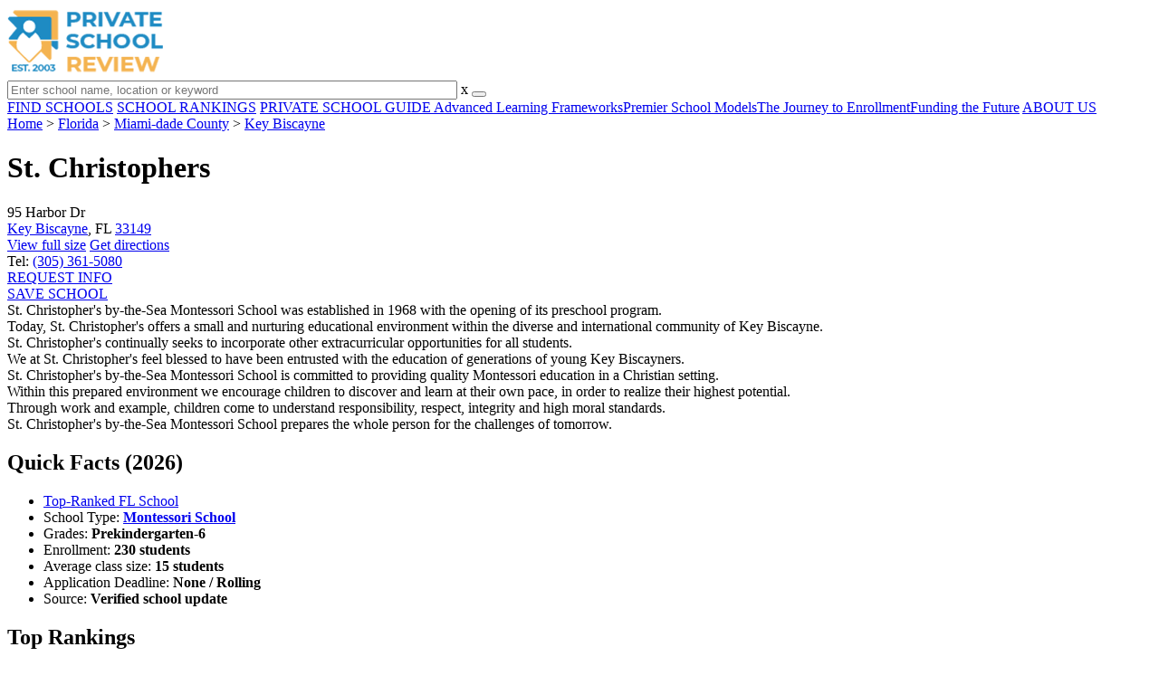

--- FILE ---
content_type: text/html; charset=UTF-8
request_url: https://www.privateschoolreview.com/st-christophers-profile
body_size: 19444
content:
<!DOCTYPE html><html
lang="en"><head>
 <script>(function(w,d,s,l,i){w[l]=w[l]||[];w[l].push({'gtm.start':
        new Date().getTime(),event:'gtm.js'});var f=d.getElementsByTagName(s)[0],
        j=d.createElement(s),dl=l!='dataLayer'?'&l='+l:'';j.async=true;j.src=
        'https://www.googletagmanager.com/gtm.js?id='+i+dl;f.parentNode.insertBefore(j,f);
        })(window,document,'script','dataLayer','GTM-MLNRG2S');</script> <meta
charset="utf-8"/><meta
http-equiv="X-UA-Compatible" content="IE=edge" ><meta
name="viewport" content="width=device-width, initial-scale=1.0, maximum-scale=2.0, user-scalable=yes"><meta
name="format-detection" content="telephone=no" ><meta
name="description" content="St. Christophers ranks within the top 20% of private schools in Florida. Serving 230 students in grades Prekindergarten-6, this school is located in Key Biscayne, FL." /><title>St. Christophers (Top-Ranked Private School for 2026) - Key Biscayne, FL</title><link
rel="dns-prefetch" href="https://static.privateschoolreview.com/" ><link
rel="dns-prefetch" href="https://images1.privateschoolreview.com/" ><link
rel="dns-prefetch" href="https://images2.privateschoolreview.com/" ><link
rel="dns-prefetch" href="https://images3.privateschoolreview.com/" ><link
rel="dns-prefetch" href="https://static.schoolreviewservices.com/" > <script src="//static.privateschoolreview.com/static/javascript/main.min.466772728.js"></script> <link
href='//static.privateschoolreview.com/static/style-css.4049852799.css' media='screen' type='text/css' rel='stylesheet' /><link
rel="preload" href="//static.schoolreviewservices.com/static/fonts/montserrat.woff" as="font" type="font/woff" crossorigin="anonymous"><link
rel="preload" href="//static.schoolreviewservices.com/static/fonts/montserrat_medium.woff2" as="font" type="font/woff2" crossorigin="anonymous"><link
rel="preload" href="//static.schoolreviewservices.com/static/fonts/hind_300_first.woff2" as="font" type="font/woff2" crossorigin="anonymous"><link
rel="preload" href="//static.schoolreviewservices.com/static/fonts/hind_300_second.woff" as="font" type="font/woff" crossorigin="anonymous"><link
rel="preload" href="//static.schoolreviewservices.com/static/fonts/hind_400_first.woff2" as="font" type="font/woff2" crossorigin="anonymous"><link
rel="preload" href="//static.schoolreviewservices.com/static/fonts/hind_400_second.woff" as="font" type="font/woff" crossorigin="anonymous"><link
rel="preload" href="//static.schoolreviewservices.com/static/fonts/hind_500_first.woff2" as="font" type="font/woff2" crossorigin="anonymous"><link
rel="preload" href="//static.schoolreviewservices.com/static/fonts/hind_500_second.woff" as="font" type="font/woff" crossorigin="anonymous"><link
rel="preload" href="//static.schoolreviewservices.com/static/fonts/hind_600_first.woff2" as="font" type="font/woff2" crossorigin="anonymous"><link
rel="preload" href="//static.schoolreviewservices.com/static/fonts/hind_600_second.woff" as="font" type="font/woff" crossorigin="anonymous"><link
rel="preload" href="//static.schoolreviewservices.com/static/fonts/hind_700_first.woff2" as="font" type="font/woff2" crossorigin="anonymous"><link
rel="preload" href="//static.schoolreviewservices.com/static/fonts/hind_700_second.woff" as="font" type="font/woff" crossorigin="anonymous"><link
rel="preload" href="//static.schoolreviewservices.com/static/fonts/fcicons.ttf" as="font" type="font/ttf" crossorigin="anonymous"><link
rel="canonical" href="https://www.privateschoolreview.com/st-christophers-profile"><link
rel="dns-prefetch" href="https://a.tile.openstreetmap.org"><link
rel="dns-prefetch" href="https://b.tile.openstreetmap.org"><link
rel="dns-prefetch" href="https://c.tile.openstreetmap.org"><link
rel="apple-touch-icon" sizes="180x180" href="/apple-touch-icon.png?v=yyxmRQnxXd"><link
rel="icon" type="image/png" href="/favicon-32x32.png?v=yyxmRQnxXd" sizes="32x32"><link
rel="icon" type="image/png" href="/favicon-16x16.png?v=yyxmRQnxXd" sizes="16x16"><link
rel="manifest" href="/manifest.json?v=yyxmRQnxXd"><link
rel="mask-icon" href="/safari-pinned-tab.svg?v=yyxmRQnxXd" color="#1E8BC3"><link
rel="shortcut icon" href="/favicon.ico?v=yyxmRQnxXd"><meta
name="msapplication-TileColor" content="#da532c"><meta
name="msapplication-TileImage" content="/mstile-144x144.png?v=yyxmRQnxXd"><meta
name="theme-color" content="#ffffff"><meta
property="fb:app_id" content="217572711615537"/><meta
property="og:title" content="St. Christophers (Top-Ranked Private School for 2026) - Key Biscayne, FL"/><meta
property="og:type" content="profile"/><meta
property="og:url" content="https://www.privateschoolreview.com/st-christophers-profile"/><meta
property="og:site_name" content="Private School Review"/><meta
property="og:locale" content="en_US"><meta
property="og:description" content="St. Christophers ranks within the top 20% of private schools in Florida. Serving 230 students in grades Prekindergarten-6, this school is located in Key Biscayne, FL."/> <script>if(window['sendCustomPvTrackingRequest']){
    sendCustomPvTrackingRequest('idf_2026_6995','school_overview');
}</script><script async src="https://app.socialproofy.io/pixel/5z96ya2fl74houh95durnbp4093q2ajn"></script><script type="application/ld+json">{"@context":"http://schema.org","@type":"School","name":"St. Christophers","address":{"@type":"PostalAddress","streetAddress":"95 Harbor Dr","addressLocality":"Key Biscayne","addressRegion":"FL","postalCode":"33149","addressCountry":"US"},"description":"St. Christopher&#39;s by-the-Sea Montessori School was established in 1968 with the opening of its preschool program.Today, St. Christopher&#39;s offers a small and nurturing educational environment within the diverse and international community of Key Biscayne.St. Christopher&#39;s continually seeks to incorporate other extracurricular opportunities for all students.We at St. Christopher&#39;s feel blessed to have been entrusted with the education of generations of young Key Biscayners.St. Christopher&#39;s by-the-Sea Montessori School is committed to providing quality Montessori education in a Christian setting.Within this prepared environment we encourage children to discover and learn at their own pace, in order to realize their highest potential.Through work and example, children come to understand responsibility, respect, integrity and high moral standards.St. Christopher&#39;s by-the-Sea Montessori School prepares the whole person for the challenges of tomorrow.","telephone":"(305) 361-5080","url":"https://www.privateschoolreview.com/st-christophers-profile","award":"Top Ranked School In Florida (2026)","memberOf":[{"@type": "Organization","name":"National Association of Episcopal Schools (NAES)","url":"https://www.privateschoolreview.com/florida/national-association-of-episcopal-schools-(naes)-members"},{"@type": "Organization","name":"American Montessori Society (AMS)","url":"https://www.privateschoolreview.com/florida/american-montessori-society-(ams)-members"},{"@type": "Organization","name":"State or regional independent school association","url":"https://www.privateschoolreview.com/florida/state-or-regional-independent-school-association-members"}]}</script><script type="application/ld+json">{"@context":"http://schema.org","@type":"FAQPage","mainEntity":[{"@type":"Question","name":"What schools are St. Christophers often compared to?","acceptedAnswer":{"@type":"Answer","text":"St. Christophers is often viewed alongside schools like St. Agnes Academy by visitors of our site."}},{"@type":"Question","name":"What is St. Christophers's ranking?","acceptedAnswer":{"@type":"Answer","text":"St. Christophers ranks among the top 20% of private schools in Florida for: Oldest founding date."}},{"@type":"Question","name":"When is the application deadline for St. Christophers?","acceptedAnswer":{"@type":"Answer","text":"The application deadline for St. Christophers is rolling (applications are reviewed as they are received year-round)."}}]}</script> </head><body
id="school_overview" class="allowTab">
<noscript><iframe
src="https://www.googletagmanager.com/ns.html?id=GTM-MLNRG2S"
height="0" width="0" style="display:none;visibility:hidden"></iframe></noscript>
<script src="https://static.privateschoolreview.com/static/private_school_review.js" async data-tmsclient="Private School Review" data-layout="ros" data-debug="false" data-lazy="true" ></script> <script>window.TAS = window.TAS || { cmd: [] }</script><script type="text/javascript">!(function(o,_name){function n(){(n.q=n.q||[]).push(arguments)}n.v=1,o[_name]=o[_name]||n;!(function(o,t,n,c){function e(n){(function(){try{return(localStorage.getItem("v4ac1eiZr0")||"").split(",")[4]>0}catch(o){}return!1})()&&(n=o[t].pubads())&&n.setTargeting("admiral-engaged","true")}(c=o[t]=o[t]||{}).cmd=c.cmd||[],typeof c.pubads===n?e():typeof c.cmd.unshift===n?c.cmd.unshift(e):c.cmd.push(e)})(window,"googletag","function");})(window,String.fromCharCode(97,100,109,105,114,97,108));!(function(t,c,i){i=t.createElement(c),t=t.getElementsByTagName(c)[0],i.async=1,i.src="https://stretchsister.com/v2xtaj3iTGbPV7yT6dw9MmiIC9OldMfGNtIySwf_V1LUIHsU8QXQkrjo",t.parentNode.insertBefore(i,t)})(document,"script");</script> <div
id="fb-root"></div><div
id="page-container"><header
id="header-wrapper"><div
class="header-content nav-down headroom header-fixed">
<span
class="m-header-navbar" id="m-header-navbar"></span>
<a
href="/" title="Private School Review - Established 2003" class="header-logo-link"><img
src="/css/img/private-school-review-est-2003-logo.png" alt="Private School Review - Established 2003" class="header-logo-img" width="172" height="77" loading="lazy" /></a><div
class="search-bar header-search-bar"><form
method="GET" action="/search" accept-charset="UTF-8" name="cse-search-box-1" id="cse-search-box-1" class="cse-search-box" novalidate><input
id="q1" class="search-input" size="60" placeholder="Enter school name, location or keyword" onfocus="this.placeholder=&#039;&#039;" onblur="this.placeholder=&#039;Enter school name, location or keyword&#039;" readonly="readonly" style="color:#a9a9a9" required name="q" type="text" value="">        <span
class="search-x-delete">x</span><span
class="m-search-x-delete"></span>
<input
name="cx" type="hidden" value="016015916617632982569:o8xpyu15dg0"><input
name="ie" type="hidden" value="UTF-8"><input
name="siteurl" type="hidden" value="www.privateschoolreview.com"><input
name="spam_trap" type="hidden" value=""><button
type="submit" name="sa" class="search-button"></button></form></div><div
id="header-login-line" class="header-login-line"></div>
<span
class="m-search-icon" id="m-search-icon"></span></div></header><nav
id="header-nav-wrapper"><div
class="header-nav-content"><div
id="m-header-login-line" class="m-header-login-line"></div>
<a
href="/find-schools" class="header-nav-link">FIND SCHOOLS</a>
<a
href="/top-school-listings" class="header-nav-link" >SCHOOL RANKINGS</a>
<a
href="/blog" class="header-nav-link header-nav-blog">PRIVATE SCHOOL GUIDE
<span
class="m-cat-icon"><span
class='m-ci-arrow m-ci-arrow-down'></span></span>
</a>
<span
class="m-cat-menu">
<a
href='/blog/category/advanced-learning-frameworks' class='header-nav-link' >Advanced Learning Frameworks</a><a
href='/blog/category/premier-school-models' class='header-nav-link' >Premier School Models</a><a
href='/blog/category/the-journey-to-enrollment' class='header-nav-link' >The Journey to Enrollment</a><a
href='/blog/category/funding-the-future' class='header-nav-link' >Funding the Future</a>                    </span>
<a
href="/about-us" class="header-nav-link">ABOUT US</a></div></nav><div
id="menuarea-wrapper"></div><div
id="fs-banner-wrapper" class="fs-banner-wrapper"><div
id="fs-banner-content" class="fs-bc"></div></div><div
id="main-wrapper"><div
id="main"><div
id="main-headline-wrapper"><div
class="breadcrumbs"  itemscope itemtype="https://schema.org/BreadcrumbList"  >
<span
itemprop="itemListElement" itemscope itemtype="https://schema.org/ListItem"><a
itemscope itemtype="https://schema.org/WebPage" itemprop="item" itemid="https://www.privateschoolreview.com/" href="https://www.privateschoolreview.com/" ><span
itemprop="name">Home</span></a><meta
itemprop="position" content="1" /></span> &gt; <span
itemprop="itemListElement" itemscope itemtype="https://schema.org/ListItem"><a
itemscope itemtype="https://schema.org/WebPage" itemprop="item" itemid="https://www.privateschoolreview.com/florida" href="https://www.privateschoolreview.com/florida" ><span
itemprop="name">Florida</span></a><meta
itemprop="position" content="2" /></span> &gt; <span
itemprop="itemListElement" itemscope itemtype="https://schema.org/ListItem"><a
itemscope itemtype="https://schema.org/WebPage" itemprop="item" itemid="https://www.privateschoolreview.com/florida/miami-dade-county" href="https://www.privateschoolreview.com/florida/miami-dade-county" ><span
itemprop="name">Miami-dade County</span></a><meta
itemprop="position" content="3" /></span> &gt; <span
itemprop="itemListElement" itemscope itemtype="https://schema.org/ListItem"><a
itemscope itemtype="https://schema.org/WebPage" itemprop="item" itemid="https://www.privateschoolreview.com/florida/key-biscayne" href="https://www.privateschoolreview.com/florida/key-biscayne" ><span
itemprop="name">Key Biscayne</span></a><meta
itemprop="position" content="4" /></span></div></div><div
id="content-headline-wrapper" class="has-breadcrumbs no-hl-ads chw-layout-1 has-hm " ><h1 id="main-headline" class="" >St. Christophers</h1>
<span
class="so-jump-btn-wrapper dpo-xllg-flex" id="so-jump-btn-wrapper"><span
class="so-jump-btn" id="so-jump-btn"></span></span>
<span
class="jump-list-nav" id="jump-list-nav" style="display:none;">
<span
data-jump-id="top-rankings" class="jump-list-link">Top Rankings</span>
<span
data-jump-id="overview" class="jump-list-link">Overview</span>
<span
data-jump-id="student-body" class="jump-list-link">Student Body</span>
<span
data-jump-id="academics-and-faculty" class="jump-list-link">Academics and Faculty</span>
<span
data-jump-id="tuition-and-acceptance-rate" class="jump-list-link">Tuition and Acceptance Rate</span>
<span
data-jump-id="school-notes" class="jump-list-link">School Notes</span>
<span
data-jump-id="faq" class="jump-list-link">Frequently Asked Questions</span>
<span
data-jump-id="related-schools" class="jump-list-link">Related Schools</span>
<span
data-jump-id="reviews" class="jump-list-link">School Reviews</span>
<a
class="jump-list-edit-link" href="/school-login">Edit School Profile</a>
</span></div><div
id="main-content"><div
id='tms-ad-1' data-ad-viewports='Mobile,Big Mobile' data-ad-class=' tmsads  dc-mobile-horizontal-1 dc-big-mobile-horizontal-1' data-is-ms-ads='false' data-ms-adunit-id='' data-ad-wrapper-class='srn-ads-cnt dc-mobile-horizontal-1 dc-big-mobile-horizontal-1 dc-xs-block dc-md-block dc-lg-none dc-xl-none tmsads-below-headline' data-ad-id='unit-1610662816669' data-ad-type='default' data-ad-infinite='false' class='srn-ads-cnt srn-ads-cnt dc-mobile-horizontal-1 dc-big-mobile-horizontal-1 dc-xs-block dc-md-block dc-lg-none dc-xl-none tmsads-below-headline '></div> <script>if(window['renderAD']){renderAD('tms-ad-1')}</script> <div
id="top-info-box"  class="section-wrapper sec-box-wrapper"><div
class="sec-content sec-no-header sec-box-2"><div
class="cards-wrapper nf-cards-wrapper"><div
class="card-row card-icon card-address icon-address card-odd has-map" ><div
class='cr_content_wrapper'>95 Harbor Dr<br><a
href='/florida/key-biscayne'>Key Biscayne</a>, FL <a
href='/florida/key-biscayne/33149'>33149</a></div></div><div
class="card-mobile-map dpo-xsmd-block"><div
id="mobile-map-wrapper" class="map-wrapper mini-map-wrapper dpo-xsmd-block"><div
id="mobile-map" class="mini-map"></div></div><div
class="address-direction-wrapper" >
<a
href="https://maps.google.com/?q=95+Harbor+DrKey+Biscayne%2C+FL+33149" target="_blank" class="icon-direction"> View full size</a>
<a
href="https://maps.google.com/maps?saddr=current+location&daddr=95+Harbor+DrKey+Biscayne%2C+FL+33149" target="_blank" class="icon-direction"> Get directions</a></div></div><div
class="card-row card-icon card-tel icon-tel "><div
class='cr_content_wrapper'>
Tel: <a
rel="nofollow" href="tel:(305)361-5080">(305) 361-5080</a></div></div></div><div
class="infobox-top-right dpo-xllg-block"><div
id='tms-ad-2' data-ad-viewports='Desktop' data-ad-class=' tmsads  dc-desktop-square-1' data-is-ms-ads='false' data-ms-adunit-id='' data-ad-wrapper-class='srn-ads-cnt dc-desktop-square-1 dc-xs-none dc-md-none dc-lg-none dc-xl-block header-overlay' data-ad-id='unit-1610663500862' data-ad-type='default' data-ad-infinite='false' class='srn-ads-cnt srn-ads-cnt dc-desktop-square-1 dc-xs-none dc-md-none dc-lg-none dc-xl-block header-overlay '></div> <script>if(window['renderAD']){renderAD('tms-ad-2')}</script> </div><div
class="clear-f"></div><div
class="info-btns-wrapper">
<a
href="/st-christophers-profile/request-info"  class="info-box-btn ib-btn-request ib-btn-odd"><div
class="icon-wrapper icon-request"></div>REQUEST INFO</a>
<a
rel="nofollow" href="/student_redirect.php?school_id=6995" class="info-box-btn ib-btn-ss ib-btn-even"><div
class="icon-wrapper icon-ss"></div>SAVE SCHOOL</a></div><div
class='checkmarks_list'><div
class="checkmark_row"><div
class="checkmark_content">St. Christopher&#39;s by-the-Sea Montessori School was established in 1968 with the opening of its preschool program.</div></div><div
class="checkmark_row"><div
class="checkmark_content">Today, St. Christopher&#39;s offers a small and nurturing educational environment within the diverse and international community of Key Biscayne.</div></div><div
class="checkmark_row"><div
class="checkmark_content">St. Christopher&#39;s continually seeks to incorporate other extracurricular opportunities for all students.</div></div><div
class="checkmark_row"><div
class="checkmark_content">We at St. Christopher&#39;s feel blessed to have been entrusted with the education of generations of young Key Biscayners.</div></div><div
class="checkmark_row"><div
class="checkmark_content">St. Christopher&#39;s by-the-Sea Montessori School is committed to providing quality Montessori education in a Christian setting.</div></div><div
class="checkmark_row"><div
class="checkmark_content">Within this prepared environment we encourage children to discover and learn at their own pace, in order to realize their highest potential.</div></div><div
class="checkmark_row"><div
class="checkmark_content">Through work and example, children come to understand responsibility, respect, integrity and high moral standards.</div></div><div
class="checkmark_row"><div
class="checkmark_content">St. Christopher&#39;s by-the-Sea Montessori School prepares the whole person for the challenges of tomorrow.</div></div></div></div></div><div
id='tms-ad-3' data-ad-viewports='Mobile,Big Mobile,Tablet' data-ad-class=' tmsads  dc-mobile-square-1 dc-big-mobile-square-1 dc-tablet-square-1' data-is-ms-ads='false' data-ms-adunit-id='' data-ad-wrapper-class='srn-ads-cnt dc-mobile-square-1 dc-big-mobile-square-1 dc-tablet-square-1 dc-xs-block dc-md-block dc-lg-block dc-xl-none ' data-ad-id='unit-1610663500862' data-ad-type='default' data-ad-infinite='false' class='srn-ads-cnt srn-ads-cnt dc-mobile-square-1 dc-big-mobile-square-1 dc-tablet-square-1 dc-xs-block dc-md-block dc-lg-block dc-xl-none  '></div> <script>if(window['renderAD']){renderAD('tms-ad-3')}</script> <div
id="chartimg-overlay"></div><div
id='request-placeholder' class='dpo-xsmd-block'></div><div
id='tms-ad-4' data-ad-viewports='Mobile,Big Mobile' data-ad-class=' tmsads  dc-mobile-square-2 dc-big-mobile-square-2' data-is-ms-ads='false' data-ms-adunit-id='' data-ad-wrapper-class='srn-ads-cnt dc-mobile-square-2 dc-big-mobile-square-2 dc-xs-block dc-md-block dc-lg-none dc-xl-none ' data-ad-id='unit-1610663602102' data-ad-type='default' data-ad-infinite='false' class='srn-ads-cnt srn-ads-cnt dc-mobile-square-2 dc-big-mobile-square-2 dc-xs-block dc-md-block dc-lg-none dc-xl-none  '></div> <script>if(window['renderAD']){renderAD('tms-ad-4')}</script> <section
class="section-wrapper quick-stats-box"><header
class="section-header sec-3-header"><div
class="sec-header-icon-bg   icon-24-33"><div
class="sec-header-icon  idea-icon "></div></div><div
class="sec-header-title-cnt"><H2 class="sec-header-title">Quick Facts (2026)</H2></div></header><div
class="sec-content sec-after-header quick-box"><ul
class="quick-stats-ul"><li
class="quick-stats-li quick-stats-text"><span
class="top-ranked-bg quick-stats-bg" title="Top-Ranked School"></span><a
href="#top-rankings" class="fw-600">Top-Ranked FL School</a></li><li
class="quick-stats-li quick-stats-text">School Type: <strong><a
href='/florida/montessori-private-schools'>Montessori School</a></strong></li><li
class="quick-stats-li quick-stats-text">Grades: <strong>Prekindergarten-6</strong></li><li
class="quick-stats-li quick-stats-text">Enrollment: <strong>230 students</strong></li><li
class="quick-stats-li quick-stats-text">Average class size: <strong>15 students</strong></li><li
class="quick-stats-li quick-stats-text">Application Deadline: <strong>None / Rolling</strong></li><li
class="quick-stats-li quick-stats-text">Source: <strong><span
class="valid-icon school-verified-icon"></span>Verified school update</strong></li></ul></div></section><div
id="top-placement-box"  class="section-wrapper sec-box-wrapper"><div
class="sec-content sec-no-header sec-box"><h2 class="so-dt-title" id="top-rankings">Top Rankings</h2><p
class="top-placement-text">St. Christophers ranks among the <a
href="/top-school-listings/florida">top 20% of private schools in Florida</a> for:</p><div
class="top20-placement-list default-layout"><div
class="t20p-list-head-row"><div
class="t20p-list-column category-col">Category</div><div
class="t20p-list-column attribute-col">Attribute</div></div><div
class="t20p-list-row list-row-border-2 bg_hover_change"><div
class="t20p-list-column category-col">School History</div><div
class="t20p-list-column attribute-col"><a
class="t20p-list-link" href="/founding-date-stats/florida">Oldest founding date</a></div></div></div></div></div><div
id="school-details-box"  class="section-wrapper sec-box-wrapper"><div
class="sec-content sec-no-header sec-box"><h2 class='so-dt-title' id="overview">School Overview</h2><div
class="general-data-table so-data-table" ><div
class="dt-single-row-table"><div
class="dt-row dt-single-row"  ><div
class="dt-name-cell "  >School Type</div><div
class="dt-value-cell  dt-cells-1 "  ><a
href='/florida/montessori-private-schools'>Montessori School</a></div></div></div><div
class="dt-single-row-table"><div
class="dt-row dt-single-row"  ><div
class="dt-name-cell "  ><span
class="dpo-xllg-block">School Membership(s)</span><span
class="dpo-xsmd-inline">School Assoc.</span></div><div
class="dt-value-cell  dt-cells-1 "  ><a
href='/florida/national-association-of-episcopal-schools-(naes)-members'>National Association of Episcopal Schools (NAES)</a><br
/><a
href='/florida/american-montessori-society-(ams)-members'>American Montessori Society (AMS)</a><br
/><a
href='/florida/state-or-regional-independent-school-association-members'>State or regional independent school association</a></div></div></div><div
class="dt-single-row-table"><div
class="dt-row dt-single-row"  ><div
class="dt-name-cell "  >Religious Affiliation</div><div
class="dt-value-cell  dt-cells-1 "  ><a
href="/florida/episcopal-religious-affiliation">Episcopal</a></div></div></div><div
class="dt-single-row-table"><div
class="dt-row dt-single-row"  ><div
class="dt-name-cell "  >Grades Offered</div><div
class="dt-value-cell  dt-cells-1 "  >Grades Prekindergarten-6</div></div></div><div
class="dt-single-row-table"><div
class="dt-row dt-single-row"  ><div
class="dt-name-cell "  >Year Founded</div><div
class="dt-value-cell  dt-cells-1 "  >1959</div></div></div><div
class="dt-single-row-table"><div
class="dt-row dt-single-row"  ><div
class="dt-name-cell "  >School Calendar</div><div
class="dt-value-cell  dt-cells-1 "  ><a
href="https://stchriskb.com/student-life/#calendar" target="_blank">View School Calendar</a></div></div></div></div><div
id='tms-ad-5' data-ad-viewports='Desktop' data-ad-class=' tmsads  dc-desktop-horizontal-3' data-is-ms-ads='false' data-ms-adunit-id='' data-ad-wrapper-class='srn-ads-cnt dc-desktop-horizontal-3 dc-xs-none dc-md-none dc-lg-none dc-xl-block ' data-ad-id='unit-1610662901677' data-ad-type='default' data-ad-infinite='false' class='srn-ads-cnt srn-ads-cnt dc-desktop-horizontal-3 dc-xs-none dc-md-none dc-lg-none dc-xl-block  '></div> <script>if(window['renderAD']){renderAD('tms-ad-5')}</script> <div
id='tms-ad-6' data-ad-viewports='Tablet' data-ad-class=' tmsads  dc-tablet-square-2' data-is-ms-ads='false' data-ms-adunit-id='' data-ad-wrapper-class='srn-ads-cnt dc-tablet-square-2 dc-xs-none dc-md-none dc-lg-block dc-xl-none ' data-ad-id='unit-1610663602102' data-ad-type='default' data-ad-infinite='false' class='srn-ads-cnt srn-ads-cnt dc-tablet-square-2 dc-xs-none dc-md-none dc-lg-block dc-xl-none  '></div> <script>if(window['renderAD']){renderAD('tms-ad-6')}</script> <h2 class='so-dt-title' id="student-body">Student Body</h2><div
class="general-data-table so-data-table" ><div
class="dt-single-row-table"><div
class="dt-row dt-single-row"  ><div
class="dt-name-cell "  >Total Students</div><div
class="dt-value-cell  dt-cells-1 "  >230 students</div></div></div><div
class="dt-single-row-table"><div
class="dt-row dt-single-row"  ><div
class="dt-name-cell "  >Student Body Type</div><div
class="dt-value-cell  dt-cells-1 "  >Co-ed</div></div></div><div
class="dt-single-row-table"><div
class="dt-row dt-single-row"  ><div
class="dt-name-cell "  >% Students of Color</div><div
class="dt-value-cell  dt-cells-1 "  ><div
class="dt-pc-wrapper"><div
class="dt-pc-left"></div><div
class="dt-pc-right"><div
class="dt-pc-right-hidden"></div></div><div
class="dt-percent-mask" data-percent="2">2%</div></div><div
class='dt-vc-avg'><em>State avg.: 47%</em></div></div></div></div><div
class="dt-single-row-table"><div
class="dt-row dt-single-row"  ><div
class="dt-name-cell "  >Students by Grade</div><div
class="dt-value-cell chartimg-cell dt-cells-1 "  ><span
class="chartimg-enlarge"></span>
<picture
class='students_by_grade_img'>
<source
type='image/webp' srcset="//images3.privateschoolreview.com/charts/7000/6995/st-christophers-chart-d511ky.webp" />
<source
type='image/jpeg' srcset="//images3.privateschoolreview.com/charts/7000/6995/st-christophers-chart-d511ky.png" />
<img
data-src="//images3.privateschoolreview.com/charts/7000/6995/st-christophers-chart-d511ky.png" class='chartimg lazyload' loading='lazy' alt="St. Christophers Student By Grade " title="St. Christophers Student By Grade " height='250' width='550' style='height: auto;width: 100%'/>
</picture></div></div></div></div><div
id='tms-ad-7' data-ad-viewports='Mobile,Big Mobile' data-ad-class=' tmsads  dc-mobile-square-3 dc-big-mobile-square-3' data-is-ms-ads='false' data-ms-adunit-id='' data-ad-wrapper-class='srn-ads-cnt dc-mobile-square-3 dc-big-mobile-square-3 dc-xs-block dc-md-block dc-lg-none dc-xl-none ' data-ad-id='unit-1610663675302' data-ad-type='default' data-ad-infinite='false' class='srn-ads-cnt srn-ads-cnt dc-mobile-square-3 dc-big-mobile-square-3 dc-xs-block dc-md-block dc-lg-none dc-xl-none  '></div> <script>if(window['renderAD']){renderAD('tms-ad-7')}</script> <h2 class='so-dt-title' id="academics-and-faculty">Academics and Faculty</h2><div
class="general-data-table so-data-table" ><div
class="dt-single-row-table"><div
class="dt-row dt-single-row"  ><div
class="dt-name-cell "  >Total Classroom Teachers</div><div
class="dt-value-cell  dt-cells-1 "  >9 teachers</div></div></div><div
class="dt-single-row-table"><div
class="dt-row dt-single-row"  ><div
class="dt-name-cell "  >Student-Teacher Ratio</div><div
class="dt-value-cell  dt-cells-1 "  >26:1<div
class='dt-vc-avg'><em>National avg.: <a
href="https://nces.ed.gov/fastfacts/display.asp?id=28" target="_blank"> 13:1</a></em></div></div></div></div><div
class="dt-single-row-table"><div
class="dt-row dt-single-row"  ><div
class="dt-name-cell "  >Average Class Size</div><div
class="dt-value-cell  dt-cells-1 "  >15 students</div></div></div></div><h2 class='so-dt-title' id="tuition-and-acceptance-rate">Tuition and Acceptance Rate</h2><div
class="general-data-table so-data-table" ><div
class="dt-single-row-table"><div
class="dt-row dt-single-row"  ><div
class="dt-name-cell "  >Admission Deadline</div><div
class="dt-value-cell  dt-cells-1 "  >None / Rolling</div></div></div><div
class="dt-single-row-table"><div
class="dt-row dt-single-row"  ><div
class="dt-name-cell "  >Application URL</div><div
class="dt-value-cell  dt-cells-1 "  ><a
href="https://stchriskb.org/about-us/#history" target="_blank">Online Application</a></div></div></div></div><h2 class='so-dt-title' id="school-notes">School Notes</h2><div
id="school-notes-wrapper" class="school-notes-wrapper"><ul
class='mb0'><li><span
class='school-note-li'>School Motto: Always Believe</span></li></ul><ul><li><span
class='school-note-li'>St. Christopher's by-the-Sea Montessori School was established in
1968 with the opening of its preschool program. Today, St.
Christopher's offers a small and nurturing educational environment
within the diverse and international community of Key Biscayne. St.
Christopher's continually seeks to incorporate other
extracurricular opportunities for all students. We at St.
Christopher's feel blessed to have been entrusted with the
education of generations of young Key Biscayners. St. Christopher's
by-the-Sea Montessori School is committed to providing quality
Montessori education in a Christian setting. Within this prepared
environment we encourage children to discover and learn at their
own pace, in order to realize their highest potential. Through work
and example, children come to understand responsibility, respect,
integrity and high moral standards. St. Christopher's by-the-Sea
Montessori School prepares the whole person for the challenges of
tomorrow.</span></li></ul></div><div
class="last-updated-text">Source: <span
class="valid-icon school-verified-icon"></span><span
class="fw-600">Verified school update</span></div><div
class='large-btn-wrapper'>
<a
href="/st-christophers-profile/request-info" class="large-btn ib-btn-large-request" ><div
class="large-btn-icon-wrapper icon-large-request"></div>REQUEST FREE INFORMATION</a></div><h2 class='so-dt-title' id='faq'>Frequently Asked Questions</h2>                <details
class="faq-details">
<summary
class="faq-accordion"><div
class="faq-title">What schools are St. Christophers often compared to?</div></summary><div
class="faq-question">St. Christophers is often viewed alongside schools like <a
href='/st-agnes-academy-profile'>St. Agnes Academy</a> by visitors of our site.</div>
</details>
<details
class="faq-details">
<summary
class="faq-accordion"><div
class="faq-title">What is St. Christophers's ranking?</div></summary><div
class="faq-question">St. Christophers ranks among the top 20% of private schools in Florida for: <a
href='/founding-date-stats/florida'>Oldest founding date</a>.</div>
</details>
<details
class="faq-details">
<summary
class="faq-accordion"><div
class="faq-title">When is the application deadline for St. Christophers?</div></summary><div
class="faq-question">The application deadline for St. Christophers is rolling (applications are reviewed as they are received year-round).</div>
</details></div></div><div
id='tms-ad-8' data-ad-viewports='Mobile,Big Mobile' data-ad-class=' tmsads  dc-mobile-square-4 dc-big-mobile-square-4' data-is-ms-ads='false' data-ms-adunit-id='' data-ad-wrapper-class='srn-ads-cnt dc-mobile-square-4 dc-big-mobile-square-4 dc-xs-block dc-md-block dc-lg-none dc-xl-none ' data-ad-id='unit-1610663737291' data-ad-type='default' data-ad-infinite='false' class='srn-ads-cnt srn-ads-cnt dc-mobile-square-4 dc-big-mobile-square-4 dc-xs-block dc-md-block dc-lg-none dc-xl-none  '></div> <script>if(window['renderAD']){renderAD('tms-ad-8')}</script> <div
id='tms-ad-9' data-ad-viewports='Tablet' data-ad-class=' tmsads  dc-tablet-square-3' data-is-ms-ads='false' data-ms-adunit-id='' data-ad-wrapper-class='srn-ads-cnt dc-tablet-square-3 dc-xs-none dc-md-none dc-lg-block dc-xl-none ' data-ad-id='unit-1610663675302' data-ad-type='default' data-ad-infinite='false' class='srn-ads-cnt srn-ads-cnt dc-tablet-square-3 dc-xs-none dc-md-none dc-lg-block dc-xl-none  '></div> <script>if(window['renderAD']){renderAD('tms-ad-9')}</script> <div
id='tms-ad-10' data-ad-viewports='Desktop' data-ad-class=' tmsads  dc-desktop-horizontal-5' data-is-ms-ads='false' data-ms-adunit-id='' data-ad-wrapper-class='srn-ads-cnt dc-desktop-horizontal-5 dc-xs-none dc-md-none dc-lg-none dc-xl-block ' data-ad-id='unit-1610663018961' data-ad-type='default' data-ad-infinite='false' class='srn-ads-cnt srn-ads-cnt dc-desktop-horizontal-5 dc-xs-none dc-md-none dc-lg-none dc-xl-block  '></div> <script>if(window['renderAD']){renderAD('tms-ad-10')}</script> <div
id="related-school-box"  class="section-wrapper sec-box-wrapper"><div
class="sec-content sec-no-header sec-box"><header
class="related-schools-header"><h2 class="so-dt-title" id="related-schools">Related Schools</h2><nav
class="nav-pills rs-block-nav dpo-xllg-flex">
<button
id="viewed-block-pill" class="nav-pill-button npb-bg-yellow active" type="button">People Also Viewed</button>
&nbsp;        <button
id="nearby-block-pill" class="nav-pill-button npb-bg-yellow" type="button">Nearby Schools</button>
&nbsp;</nav><div
class="rs-text-1 dpo-xsmd-block">
Show me:
<select
id="rs-block-options" class="rs-selection dpo-xsmd-block"><option
value="viewed">People Also Viewed</option><option
value="nearby">Nearby Schools</option>                        </select></div></header><div
class="rs-twrapper rs-checkmark-block"><div
id="viewed-checkmark-wrapper" class="rs-checkmark-wrapper active"><div
class='checkmarks_list'><div
class="checkmark_row"><div
class="checkmark_content">
Popular comparisons: <a
href='https://www.privateschoolreview.com/popular-comparisons/st-christophers-vs-st-agnes-academy/6995/6973'>St. Christophers vs. St. Agnes Academy</a></div></div><div
class="checkmark_row"><div
class="checkmark_content">
People that viewed St.&nbsp;Christophers also viewed these schools: <a
class='rs-school-link' href='/st-agnes-academy-profile'>St.&nbsp;Agnes Academy</a>.</div></div></div></div><div
id="nearby-checkmark-wrapper" class="rs-checkmark-wrapper "><div
class='checkmarks_list'><div
class="checkmark_row"><div
class="checkmark_content">
The nearest high school to St.&nbsp;Christophers is <a
class='rs-school-link' href='/immaculata-la-salle-high-school-profile'>Immaculata-La Salle High School</a> (4.5 miles away)</div></div><div
class="checkmark_row"><div
class="checkmark_content">
The nearest elementary school and preschool is <a
class='rs-school-link' href='/st-agnes-academy-profile'>St.&nbsp;Agnes Academy</a> (0.1 miles away)</div></div></div></div></div><div
class="rs-twrapper" id="rs-map-wrapper"><div
class=" rs-map" id="rs-map"></div></div><div
class="rs-twrapper rs-list-header"><div
id="rs-viewed-tabs-wrapper" class="rs-tabs-wrapper active"><nav
class="nav-pills rs-tab-nav dpo-xllg-flex">
<button
id="viewed-all-tab-pill" class="nav-pill-button active" type="button">All Schools</button>
&nbsp;        <button
id="viewed-elementary-tab-pill" class="nav-pill-button " type="button">Elementary Schools</button>
&nbsp;        <button
id="viewed-pre-tab-pill" class="nav-pill-button " type="button">Preschools</button>
&nbsp;</nav><div
class="rs-text-1 dpo-xsmd-block">
Show me:
<select
id="rs-viewed-tab-options" class="rs-selection dpo-xsmd-block"><option
value="viewed-all">All Schools</option><option
value="viewed-high">High Schools</option><option
value="viewed-elementary">Elementary Schools</option><option
value="viewed-pre">Pre-K</option>                                    </select></div></div><div
id="rs-nearby-tabs-wrapper" class="rs-tabs-wrapper"><nav
class="nav-pills rs-tab-nav dpo-xllg-flex">
<button
id="nearby-all-tab-pill" class="nav-pill-button active" type="button">All Schools</button>
&nbsp;        <button
id="nearby-high-tab-pill" class="nav-pill-button " type="button">High Schools</button>
&nbsp;        <button
id="nearby-elementary-tab-pill" class="nav-pill-button " type="button">Elementary Schools</button>
&nbsp;        <button
id="nearby-pre-tab-pill" class="nav-pill-button " type="button">Preschools</button>
&nbsp;        <button
id="nearby-public-tab-pill" class="nav-pill-button " type="button">Public Schools</button>
&nbsp;</nav><div
class="rs-text-1 dpo-xsmd-block">
Show me:
<select
id="rs-nearby-tab-options" class="rs-selection dpo-xsmd-block"><option
value="nearby-all">All Schools</option><option
value="nearby-high">High Schools</option><option
value="nearby-elementary">Elementary Schools</option><option
value="nearby-pre">Pre-K</option><option
value="nearby-public">Public Schools</option>                                    </select></div></div></div><div
id='tms-ad-11' data-ad-viewports='Mobile,Big Mobile' data-ad-class=' tmsads  dc-mobile-square-5 dc-big-mobile-square-5' data-is-ms-ads='false' data-ms-adunit-id='' data-ad-wrapper-class='srn-ads-cnt dc-mobile-square-5 dc-big-mobile-square-5 dc-xs-block dc-md-block dc-lg-none dc-xl-none ' data-ad-id='unit-1610663817102' data-ad-type='default' data-ad-infinite='false' class='srn-ads-cnt srn-ads-cnt dc-mobile-square-5 dc-big-mobile-square-5 dc-xs-block dc-md-block dc-lg-none dc-xl-none  '></div> <script>if(window['renderAD']){renderAD('tms-ad-11')}</script> <div
id='tms-ad-12' data-ad-viewports='Tablet' data-ad-class=' tmsads  dc-tablet-square-2' data-is-ms-ads='false' data-ms-adunit-id='' data-ad-wrapper-class='srn-ads-cnt dc-tablet-square-2 dc-xs-none dc-md-none dc-lg-block dc-xl-none ' data-ad-id='unit-1610663602102' data-ad-type='default' data-ad-infinite='true' class='srn-ads-cnt srn-ads-cnt dc-tablet-square-2 dc-xs-none dc-md-none dc-lg-block dc-xl-none  '></div> <script>if(window['renderAD']){renderAD('tms-ad-12')}</script> <div
class="rs-twrapper rs-list-contents">
<input
type="checkbox" name="cmp-schools[]" value="6995" class="tpl-cmp-default-checkbox" style="display:none;" checked><div
id="rs-viewed-list-wrapper" class="rs-list-wrapper active"><div
id="rs-viewed-all-list" class="rs-school-list rs-viewed-list active" data-tab-id="viewed-all" ><div
class="tp-school-list sonearby-layout" id="viewed-all-spatp-school-list"><div
class="tp-list-head-row"><div
class="tp-list-column column1">School</div><div
class="tp-list-column column2">Location</div><div
class="tp-list-column column3">Miles</div><div
class="tp-list-column column4">Quick Facts</div></div><div
class="tp-list-row list-row-border-2 bg_hover_change "><div
class="tp-list-column column1"><div
class="tpl-school-detail"><a
class='tpl-school-link top-school' href='/st-agnes-academy-profile' ><span
class='top-ranked-bg' title='Top-Ranked School'></span>St. Agnes Academy</a><div
class="tpl-thumb-desc-wrapper"><div
class="tpl-desc-wrapper"><span
class="tpl-relg-desc">(Catholic)</span></div></div><div
class="tpl-cmp-wrapper"><input
type="checkbox" class="custom-checkbox tpl-cmp-checkbox" name="cmp-schools[]" value="6973" ><label
class="custom-checkbox-text tpl-cmp-text ">Add to Compare</label></div><div
class="clear-f"></div><div
class="tpl-review-wrapper" title="Average 5.00 stars across 1 review of St. Agnes Academy"><span
class="icon icon-star-medium star-medium-50"></span> (1)</div></div></div><div
class="tp-list-column column2">122 Harbor Dr<BR>Key Biscayne, FL 33149<BR>(305) 361-3245</div><div
class="tp-list-column column3">0.1<span
class="dpo-xsmd-inline"> miles</span></div><div
class="tp-list-column column4"><span
class="tpl-cqf-list"><span
class="tpl-cqf-row"><span
class="tpl-cqf-title">Gr: </span>PK-8 | 561 students</span> <span
class="tpl-cqf-row"><span
class="tpl-cqf-title">Avg. class size: </span>24 students</span> <span
class="tpl-cqf-row"><span
class="tpl-cqf-title">Sports: </span>5 | <span
class="tpl-cqf-title">Extracurrculars: </span>10</span> <span
class="tpl-cqf-row">Tuition listed</span></span></div></div></div></div><div
id="rs-viewed-elementary-list" class="rs-school-list rs-viewed-list" data-tab-id="viewed-elementary"></div><div
id="rs-viewed-pre-list" class="rs-school-list rs-viewed-list" data-tab-id="viewed-pre"></div></div><div
id="rs-nearby-list-wrapper" class="rs-list-wrapper"><div
id="rs-nearby-all-list" class="rs-school-list rs-nearby-list active" data-tab-id="nearby-all"></div><div
id="rs-nearby-high-list" class="rs-school-list rs-nearby-list" data-tab-id="nearby-high"></div><div
id="rs-nearby-elementary-list" class="rs-school-list rs-nearby-list" data-tab-id="nearby-elementary"></div><div
id="rs-nearby-pre-list" class="rs-school-list rs-nearby-list" data-tab-id="nearby-pre"></div><div
id="rs-nearby-public-list" class="rs-school-list rs-nearby-list" data-tab-id="nearby-public"></div></div></div></div></div><div
id="school_reviews"  class="section-wrapper sec-box-wrapper"><div
class="sec-content sec-no-header sec-box"><H2 class='so-dt-title' id='reviews'>School Reviews</h2><div
class="review-note-wrapper"><p>Endorse St. Christophers. Endorsements should be a few sentences in length. Please include any comments on:</p><ul
class="review-note-list"><li
class="review-note-item"><span
class="rni-dot-wrapper"><span
class="rni-dot"></span></span><span
class="rni-text">Quality of academic programs, teachers, and facilities</span></li><li
class="review-note-item"><span
class="rni-dot-wrapper"><span
class="rni-dot"></span></span><span
class="rni-text">Availability of music, art, sports and other extracurricular activities</span></li><li
class="review-note-item"><span
class="rni-dot-wrapper"><span
class="rni-dot"></span></span><span
class="rni-text">Academic or athletic awards</span></li></ul></div><form
method="POST" action="/st-christophers-profile" accept-charset="UTF-8" name="review-form" id="review-form" class="review-form"><div
class="form-body-wrapper" id="form-body-wrapper"><div
class="form-group review-form-group review-info-group">
<label
for="review_by" class="form-label review-label">I am a:</label><select
id="review_by" class="form-control review-opt" autocomplete ="off" name="review_by"><option
value="0" selected="selected">Please select</option><option
value="1">Parent</option><option
value="3">Student/Alumni</option><option
value="2">Teacher</option><option
value="4">Administrator</option></select></div><div
class="form-group review-form-group review-info-group">
<label
for="review_name" class="form-label review-label">Name or Alias:</label><input
class="form-control review-input" id="review_name" autocomplete ="off" placeholder="Required" onfocus="this.placeholder = &#039;&#039;" onblur="this.placeholder = &#039;Required&#039;" size="30" name="review_name" type="text" value=""></div><div
class="form-group review-form-group">
<label
for="review_description" class="form-label review-label">Your review:</label><textarea class="form-control review-textarea" cols="60" rows="4" id="review_description" autocomplete ="off" name="review_description"></textarea></div><div
id="review_recommend"><div
class='review-label-text'>Endorse this school:</div><div
class="starsContainer"><div
class="starSprite bigStar rating_1 unclickable yellowStar" tabindex="0" role="button" aria-label="1 star" data-score="1"></div><div
class="starSprite bigStar rating_2 unclickable yellowStar" tabindex="0" role="button" aria-label="Kinda bad - 2 stars" data-score="2"></div><div
class="starSprite bigStar rating_3 unclickable yellowStar" tabindex="0" role="button" aria-label="Meh - 3 stars" data-score="3"></div><div
class="starSprite bigStar rating_4 unclickable yellowStar" tabindex="0" role="button" aria-label="Pretty good - 4 stars" data-score="4"></div><div
class="starSprite bigStar rating_5 unclickable yellowStar" tabindex="0" role="button" aria-label="Awesome - 5 stars" data-score="5"></div><div
class="clear-f"></div></div></div><div
class="review-submit-wrapper">
<input
name="spam_trap" type="hidden" value=""><input
name="school_id" type="hidden" value="6995"><input
name="score" type="hidden" value="5"><input
name="review-submit" id="review-submit" class="submit review-submit" disabled="disabled" type="submit" value="SUBMIT REVIEW"></div></div><div
id="review-loading" style="display:none;"></div><div
id="review-thanks" style="display:none;"></div><div
id="review-error" style="display:none;" class="bold"></div></form></div></div><section
id="recent-articles"  class="section-wrapper sec-no-border dpo-xllg-block"><header
class="section-header sec-3-header"><div
class="sec-header-icon-bg  large-icon icon-41-41"><div
class="sec-header-icon  ra-icon "></div></div><div
class="sec-header-title-cnt"><H2 class="sec-header-title">Recent Articles</H2></div></header><div
class="sec-content sec-after-header ra-box"><div
class="ra-pt">
<a
href="/blog/first-semester-community-college-survival-tips-2026" title="First Semester Community College Survival Tips 2026" class="ra-photo-link">
<picture>
<source
type="image/webp" srcset="https://images1.privateschoolreview.com/articlephoto/727/First-Semester-Community-College-Survival-Tips-2026-bn67qjoizxckwoko40sgw8sww-280.webp" />
<source
type="image/jpeg" srcset="https://images3.privateschoolreview.com/articlephoto/727/First-Semester-Community-College-Survival-Tips-2026-bn67qjoizxckwoko40sgw8sww-280.jpg" />
<img
data-src="https://images3.privateschoolreview.com/articlephoto/727/First-Semester-Community-College-Survival-Tips-2026-bn67qjoizxckwoko40sgw8sww-280.jpg" alt="First Semester Community College Survival Tips 2026" title="First Semester Community College Survival Tips 2026" loading="lazy" class="ra-photo lazyload"  width="280" height="187" />
</picture>
</a><div
class="ra-tb-cnt"><div
class="ra-publish-date"><time
datetime="2026-01-13T01:33:14-0600">January 13, 2026 </time></div>
<a
href="/blog/first-semester-community-college-survival-tips-2026" class="ra-title-link">First Semester Community College Survival Tips 2026</a><div
class="ra-blurb">Essential 2026-updated expert tips to thrive in your first community college semester, from scheduling to finances and support resources.</div></div></div><div
class="ra-pt">
<a
href="/blog/what-to-expect-your-first-semester-of-community-college-2026-guide" title="What to Expect Your First Semester of Community College (2026 Guide)" class="ra-photo-link">
<picture>
<source
type="image/webp" srcset="https://images1.privateschoolreview.com/articlephoto/726/What-to-Expect-Your-First-Semester-of-Community-College-2026-Guide-7radiiimk2skkkkwck8kc4884-280.webp" />
<source
type="image/jpeg" srcset="https://images1.privateschoolreview.com/articlephoto/726/What-to-Expect-Your-First-Semester-of-Community-College-2026-Guide-7radiiimk2skkkkwck8kc4884-280.jpg" />
<img
data-src="https://images1.privateschoolreview.com/articlephoto/726/What-to-Expect-Your-First-Semester-of-Community-College-2026-Guide-7radiiimk2skkkkwck8kc4884-280.jpg" alt="What to Expect Your First Semester of Community College (2026 Guide)" title="What to Expect Your First Semester of Community College (2026 Guide)" loading="lazy" class="ra-photo lazyload"  width="280" height="187" />
</picture>
</a><div
class="ra-tb-cnt"><div
class="ra-publish-date"><time
datetime="2026-01-13T00:55:33-0600">January 13, 2026 </time></div>
<a
href="/blog/what-to-expect-your-first-semester-of-community-college-2026-guide" class="ra-title-link">What to Expect Your First Semester of Community College (2026 Guide)</a><div
class="ra-blurb">A 2026 parent and student guide to your first semester at community college—tuition, support services, academics, social life, and success strategies.</div></div></div><div
class="ra-pt">
<a
href="/blog/how-private-schools-are-preparing-students-for-an-ai-driven-job-market" title="How Private Schools Are Preparing Students for an AI-Driven Job Market" class="ra-photo-link">
<picture>
<source
type="image/webp" srcset="https://images2.privateschoolreview.com/articlephoto/725/How-Private-Schools-Are-Preparing-Students-for-an-AI-Driven-Job-Market-2p8njmlhkx0kk0swgc4gc8w0w-280.webp" />
<source
type="image/jpeg" srcset="https://images3.privateschoolreview.com/articlephoto/725/How-Private-Schools-Are-Preparing-Students-for-an-AI-Driven-Job-Market-2p8njmlhkx0kk0swgc4gc8w0w-280.jpg" />
<img
data-src="https://images3.privateschoolreview.com/articlephoto/725/How-Private-Schools-Are-Preparing-Students-for-an-AI-Driven-Job-Market-2p8njmlhkx0kk0swgc4gc8w0w-280.jpg" alt="How Private Schools Are Preparing Students for an AI-Driven Job Market" title="How Private Schools Are Preparing Students for an AI-Driven Job Market" loading="lazy" class="ra-photo lazyload"  width="280" height="187" />
</picture>
</a><div
class="ra-tb-cnt"><div
class="ra-publish-date"><time
datetime="2026-01-13T00:21:41-0600">January 13, 2026 </time></div>
<a
href="/blog/how-private-schools-are-preparing-students-for-an-ai-driven-job-market" class="ra-title-link">How Private Schools Are Preparing Students for an AI-Driven Job Market</a><div
class="ra-blurb">Explore how private schools prepare students for 2026’s AI-driven job market with curriculum innovations, skills training, and future-focused pathways.</div></div></div></div></section></div><div
id="secondary-content"><section
class="section-wrapper quick-stats-box"><header
class="section-header sec-3-header"><div
class="sec-header-icon-bg   icon-24-33"><div
class="sec-header-icon  idea-icon "></div></div><div
class="sec-header-title-cnt"><H2 class="sec-header-title">Quick Facts (2026)</H2></div></header><div
class="sec-content sec-after-header quick-box"><ul
class="quick-stats-ul"><li
class="quick-stats-li quick-stats-text"><span
class="top-ranked-bg quick-stats-bg" title="Top-Ranked School"></span><a
href="#top-rankings" class="fw-600">Top-Ranked FL School</a></li><li
class="quick-stats-li quick-stats-text">School Type: <strong><a
href='/florida/montessori-private-schools'>Montessori School</a></strong></li><li
class="quick-stats-li quick-stats-text">Grades: <strong>Prekindergarten-6</strong></li><li
class="quick-stats-li quick-stats-text">Enrollment: <strong>230 students</strong></li><li
class="quick-stats-li quick-stats-text">Average class size: <strong>15 students</strong></li><li
class="quick-stats-li quick-stats-text">Application Deadline: <strong>None / Rolling</strong></li><li
class="quick-stats-li quick-stats-text">Source: <strong><span
class="valid-icon school-verified-icon"></span>Verified school update</strong></li></ul></div></section><div
id="map-wrapper" class="map-wrapper mini-map-wrapper dpo-xllg-block"><div
id="map" class="mini-map"></div></div><div
id='tms-ad-13' data-ad-viewports='Tablet,Desktop' data-ad-class=' tmsads  dc-tablet-vertical-1 dc-desktop-vertical-1' data-is-ms-ads='false' data-ms-adunit-id='' data-ad-wrapper-class='srn-ads-cnt dc-tablet-vertical-1 dc-desktop-vertical-1 dc-xs-none dc-md-none dc-lg-block dc-xl-block ' data-ad-id='unit-1610663897852' data-ad-type='default' data-ad-infinite='false' class='srn-ads-cnt srn-ads-cnt dc-tablet-vertical-1 dc-desktop-vertical-1 dc-xs-none dc-md-none dc-lg-block dc-xl-block  '></div> <script>if(window['renderAD']){renderAD('tms-ad-13')}</script> <section
id="right-ri-box"  class="section-wrapper "><header
class="section-header sec-2-header"><div
class="sec-header-icon-bg  icon-33-33"><div
class="sec-header-icon  request-info-icon "></div></div><div
class="sec-header-title-cnt"><H2 class="sec-header-title">Request Information</H2></div></header><div
class="sec-content sec-after-header right-ri-content-wrapper"><form
method="POST" action="/st-christophers-profile" accept-charset="UTF-8" name="std-ril-form" id="std-ril-form" class="std-form std-ril-form std-narrow-form std-ril-narrow-form"><div
class="form-group std-form-group">
<label
for="email" class="form-label std-label">Email:</label><input
id="email" class="form-control std-input" size="23" autocomplete ="off" name="email" type="email" value="">            <span
class="std-validate-icon  invalid-icon " id="email_validate"></span>
<span
class="std-validate-msg" id="email_msg"></span></div><div
class="form-group std-form-group">
<label
for="guardian_name" class="form-label std-label">Name of parent:</label><input
id="guardian_name" class="form-control std-input" size="23" autocomplete ="off" name="guardian_name" type="text" value="">            <span
class="std-validate-icon  invalid-icon " id="guardian_name_validate"></span>
<span
class="std-validate-msg" id="guardian_name_msg"></span></div><div
class="form-group std-form-group">
<label
for="student_first_name" class="form-label std-label">Student first name:</label><input
id="student_first_name" class="form-control std-input" size="23" autocomplete ="off" name="student_first_name" type="text" value="">            <span
class="std-validate-icon  invalid-icon " id="student_first_name_validate"></span>
<span
class="std-validate-msg" id="student_first_name_msg"></span></div><div
class="form-group std-form-group">
<label
for="student_last_name" class="form-label std-label">Student last name:</label><input
id="student_last_name" class="form-control std-input" size="23" autocomplete ="off" name="student_last_name" type="text" value="">            <span
class="std-validate-icon  invalid-icon " id="student_last_name_validate"></span>
<span
class="std-validate-msg" id="student_last_name_msg"></span></div><div
class="form-group std-form-group">
<label
for="birth_month" class="form-label std-label">Student date of birth:</label><select
id="birth_month" class="form-control std-opt std-month-opt" autocomplete ="off" name="birth_month"><option
value="" selected="selected">Month</option><option
value="1" >January</option><option
value="2" >February</option><option
value="3" >March</option><option
value="4" >April</option><option
value="5" >May</option><option
value="6" >June</option><option
value="7" >July</option><option
value="8" >August</option><option
value="9" >September</option><option
value="10" >October</option><option
value="11" >November</option><option
value="12" >December</option></select><select
id="birth_date" class="form-control std-opt std-day-opt" autocomplete ="off" name="birth_date"><option
value="" selected="selected">Day</option><option
value="1" >1</option><option
value="2" >2</option><option
value="3" >3</option><option
value="4" >4</option><option
value="5" >5</option><option
value="6" >6</option><option
value="7" >7</option><option
value="8" >8</option><option
value="9" >9</option><option
value="10" >10</option><option
value="11" >11</option><option
value="12" >12</option><option
value="13" >13</option><option
value="14" >14</option><option
value="15" >15</option><option
value="16" >16</option><option
value="17" >17</option><option
value="18" >18</option><option
value="19" >19</option><option
value="20" >20</option><option
value="21" >21</option><option
value="22" >22</option><option
value="23" >23</option><option
value="24" >24</option><option
value="25" >25</option><option
value="26" >26</option><option
value="27" >27</option><option
value="28" >28</option><option
value="29" >29</option><option
value="30" >30</option><option
value="31" >31</option></select><select
id="birth_year" class="form-control std-opt std-year-opt" autocomplete ="off" name="birth_year"><option
value="" selected="selected">Year</option><option
value="2006" >2006</option><option
value="2007" >2007</option><option
value="2008" >2008</option><option
value="2009" >2009</option><option
value="2010" >2010</option><option
value="2011" >2011</option><option
value="2012" >2012</option><option
value="2013" >2013</option><option
value="2014" >2014</option><option
value="2015" >2015</option><option
value="2016" >2016</option><option
value="2017" >2017</option><option
value="2018" >2018</option><option
value="2019" >2019</option><option
value="2020" >2020</option><option
value="2021" >2021</option><option
value="2022" >2022</option><option
value="2023" >2023</option><option
value="2024" >2024</option><option
value="2025" >2025</option><option
value="2026" >2026</option></select>            <span
class="std-validate-icon  invalid-icon " id="birthday_validate"></span>
<span
class="std-validate-msg" id="birthday_msg"></span></div><div
class="form-group std-form-group">
<label
for="student_gender_male" class="form-label std-label">Student is:</label><div
class="std-radios-wrapper"><div
class="std-radio-group std-gender-radio-group">
<input
class="form-control std-radio" id="student_gender_male" name="student_gender" type="radio" value="male"><label
for="student_gender_male" class="form-label std-radio-label">Male</label></div><div
class="std-radio-group std-gender-radio-group">
<input
class="form-control std-radio" id="student_gender_female" name="student_gender" type="radio" value="female"><label
for="student_gender_female" class="form-label std-radio-label">Female</label></div></div>
<span
class="std-validate-icon  invalid-icon " id="student_gender_validate"></span>
<span
class="std-validate-msg" id="student_gender_msg"></span></div><div
class="form-group std-form-group">
<label
for="current_grade" class="form-label std-label">Currently in grade:</label><select
id="current_grade" class="form-control std-opt std-grade-opt" autocomplete ="off" name="current_grade"><option
value="Nursery">Nursery/Daycare</option><option
value="Pre-K">Pre-K</option><option
value="Gr.K">Gr.K</option><option
value="1">1</option><option
value="2">2</option><option
value="3">3</option><option
value="4">4</option><option
value="5">5</option><option
value="6">6</option><option
value="7">7</option><option
value="8" selected="selected">8</option><option
value="9">9</option><option
value="10">10</option><option
value="11">11</option><option
value="12">12</option></select>            <span
class="std-validate-icon valid-icon" id="current_grade_validate"></span>
<span
class="std-validate-msg" id="current_grade_msg"></span></div><div
class="form-group std-form-group">
<label
for="seeking_grade" class="form-label std-label">Seeking entry for grade:</label><select
id="seeking_grade" class="form-control std-grade-opt std-opt" autocomplete ="off" name="seeking_grade"><option
value="Nursery">Nursery/Daycare</option><option
value="Pre-K">Pre-K</option><option
value="Gr.K">Gr.K</option><option
value="1">1</option><option
value="2">2</option><option
value="3">3</option><option
value="4">4</option><option
value="5">5</option><option
value="6">6</option><option
value="7">7</option><option
value="8">8</option><option
value="9" selected="selected">9</option><option
value="10">10</option><option
value="11">11</option><option
value="12">12</option></select>            <span
class="std-validate-icon valid-icon" id="seeking_grade_validate"></span>
<span
class="std-validate-msg" id="seeking_grade_msg"></span></div><div
class="form-group std-form-group">
<label
for="seeking_season" class="form-label std-label">Target start date:</label><select
id="seeking_season" class="form-control std-opt std-season-opt " autocomplete ="off" name="seeking_season"><option
value="Fall" selected="selected">Fall</option><option
value="Spring">Spring</option><option
value="Summer">Summer</option><option
value="Immediately">Immediately</option></select><select
id="seeking_year" class="form-control std-opt std-season-year-opt" autocomplete ="off" name="seeking_year"><option
value="2026" selected="selected">2026</option><option
value="2027">2027</option><option
value="2028">2028</option><option
value="2029">2029</option><option
value="2030">2030</option><option
value="2031">2031</option></select>            <span
class="std-validate-icon valid-icon" id="start_date_validate"></span>
<span
class="std-validate-msg" id="start_date_msg"></span></div><div
class="form-group std-form-group">
<label
for="description" class="form-label std-label std-desciption-label">Please briefly describe academic, athletic, and extracurricular interests of the student:</label><textarea id="description" class="form-control std-textarea std-description-textarea" cols="30" rows="3" autocomplete ="off" name="description"></textarea><span
class="std-validate-icon  invalid-icon " id="description_validate"></span>
<span
class="std-validate-msg" id="description_msg"></span></div><div
class="form-group std-form-group">
<label
for="student_address" class="form-label std-label">Home address:</label><input
id="student_address" class="form-control std-input" size="23" autocomplete ="off" name="student_address" type="text" value="">            <span
class="std-validate-icon  invalid-icon " id="student_address_validate"></span>
<span
class="std-validate-msg" id="student_address_msg"></span></div><div
class="form-group std-form-group">
<label
for="student_city" class="form-label std-label">City:</label><input
id="student_city" class="form-control std-input" size="23" autocomplete ="off" name="student_city" type="text" value="">            <span
class="std-validate-icon  invalid-icon " id="student_city_validate"></span>
<span
class="std-validate-msg" id="student_city_msg"></span></div><div
class="form-group std-form-group">
<label
for="student_country" class="form-label std-label">Country:</label><select
id="student_country" class="form-control std-opt std-country-opt" autocomplete ="off" name="student_country"><option
value="Afghanistan">Afghanistan</option><option
value="Albania">Albania</option><option
value="Algeria">Algeria</option><option
value="Antigua and Barbuda">Antigua and Barbuda</option><option
value="Argentina">Argentina</option><option
value="Australia">Australia</option><option
value="Austria">Austria</option><option
value="Azerbaijan">Azerbaijan</option><option
value="Bahamas">Bahamas</option><option
value="Bahrain">Bahrain</option><option
value="Bangladesh">Bangladesh</option><option
value="Barbados">Barbados</option><option
value="Belgium">Belgium</option><option
value="Belize">Belize</option><option
value="Bermuda">Bermuda</option><option
value="Bolivia">Bolivia</option><option
value="Bosnia-Herzegowina">Bosnia-Herzegowina</option><option
value="Botswana">Botswana</option><option
value="Brazil">Brazil</option><option
value="Brunei Darussalam">Brunei Darussalam</option><option
value="Bulgaria">Bulgaria</option><option
value="Burma">Burma</option><option
value="Cameroon">Cameroon</option><option
value="Canada">Canada</option><option
value="Cayman Islands">Cayman Islands</option><option
value="Chile">Chile</option><option
value="China">China</option><option
value="Colombia">Colombia</option><option
value="Costa Rica">Costa Rica</option><option
value="Croatia">Croatia</option><option
value="Cyprus">Cyprus</option><option
value="Czech Republic">Czech Republic</option><option
value="Czechia">Czechia</option><option
value="Denmark">Denmark</option><option
value="Dominican Republic">Dominican Republic</option><option
value="Ecuador">Ecuador</option><option
value="Egypt">Egypt</option><option
value="El Salvador">El Salvador</option><option
value="England">England</option><option
value="Estonia">Estonia</option><option
value="Ethiopia">Ethiopia</option><option
value="Finland">Finland</option><option
value="France">France</option><option
value="Germany">Germany</option><option
value="Ghana">Ghana</option><option
value="Greece">Greece</option><option
value="Guam">Guam</option><option
value="Guatemala">Guatemala</option><option
value="Haiti">Haiti</option><option
value="Honduras">Honduras</option><option
value="Hong Kong">Hong Kong</option><option
value="Hungary">Hungary</option><option
value="Iceland">Iceland</option><option
value="India">India</option><option
value="Indonesia">Indonesia</option><option
value="Iran">Iran</option><option
value="Ireland">Ireland</option><option
value="Israel">Israel</option><option
value="Italy">Italy</option><option
value="Jamaica">Jamaica</option><option
value="Japan">Japan</option><option
value="Jordan">Jordan</option><option
value="Kazakhstan">Kazakhstan</option><option
value="Kenya">Kenya</option><option
value="Kuwait">Kuwait</option><option
value="Kyrgyzstan">Kyrgyzstan</option><option
value="Latvia">Latvia</option><option
value="Lebanon">Lebanon</option><option
value="Liechtenstein">Liechtenstein</option><option
value="Lithuania">Lithuania</option><option
value="Luxembourg">Luxembourg</option><option
value="Macau">Macau</option><option
value="Macedonia">Macedonia</option><option
value="Malaysia">Malaysia</option><option
value="Maldives">Maldives</option><option
value="Malta">Malta</option><option
value="Mauritius">Mauritius</option><option
value="Mexico">Mexico</option><option
value="Monaco">Monaco</option><option
value="Mongolia">Mongolia</option><option
value="Morocco">Morocco</option><option
value="Namibia">Namibia</option><option
value="Nepal">Nepal</option><option
value="Netherlands">Netherlands</option><option
value="New Zealand">New Zealand</option><option
value="Nicaragua">Nicaragua</option><option
value="Niger">Niger</option><option
value="Nigeria">Nigeria</option><option
value="Norway">Norway</option><option
value="Oman">Oman</option><option
value="Pakistan">Pakistan</option><option
value="Panama">Panama</option><option
value="Papau New Guinea">Papau New Guinea</option><option
value="Paraguay">Paraguay</option><option
value="Peru">Peru</option><option
value="Philippines">Philippines</option><option
value="Poland">Poland</option><option
value="Portugal">Portugal</option><option
value="Puerto Rico">Puerto Rico</option><option
value="Qatar">Qatar</option><option
value="Romania">Romania</option><option
value="Russia">Russia</option><option
value="Rwanda">Rwanda</option><option
value="Saudi Arabia">Saudi Arabia</option><option
value="Senegal">Senegal</option><option
value="Serbia">Serbia</option><option
value="Singapore">Singapore</option><option
value="Slovakia">Slovakia</option><option
value="Slovenia">Slovenia</option><option
value="Somalia">Somalia</option><option
value="South Africa">South Africa</option><option
value="South Korea">South Korea</option><option
value="Spain">Spain</option><option
value="Sri Lanka">Sri Lanka</option><option
value="Sweden">Sweden</option><option
value="Switzerland">Switzerland</option><option
value="Taiwan">Taiwan</option><option
value="Tanzania">Tanzania</option><option
value="Thailand">Thailand</option><option
value="Trinidad &amp; Tobago">Trinidad &amp; Tobago</option><option
value="Turkey">Turkey</option><option
value="Uganda">Uganda</option><option
value="Ukraine">Ukraine</option><option
value="United Arab Emirates">United Arab Emirates</option><option
value="United Kingdom">United Kingdom</option><option
value="United States of America" selected="selected">United States of America</option><option
value="Uruguay">Uruguay</option><option
value="Venezuela">Venezuela</option><option
value="Vietnam">Vietnam</option><option
value="Zambia">Zambia</option><option
value="Zimbabwe">Zimbabwe</option></select>            <span
class="std-validate-icon valid-icon" id="student_country_validate"></span>
<span
class="std-validate-msg" id="student_country_msg"></span></div><div
class="form-group std-form-group std-student-state-form-group active" >
<label
for="student_state" class="form-label std-label">State:</label><select
id="student_state" class="form-control std-opt std-state-opt" autocomplete ="off" name="student_state"><option
value="" selected="selected">Select State</option><option
value="AK">Alaska</option><option
value="AL">Alabama</option><option
value="AR">Arkansas</option><option
value="AZ">Arizona</option><option
value="AS">American Samoa</option><option
value="CA">California</option><option
value="CO">Colorado</option><option
value="CT">Connecticut</option><option
value="DC">DC, Washington</option><option
value="DE">Delaware</option><option
value="FL">Florida</option><option
value="FM">Federated States of Micronesia</option><option
value="GA">Georgia</option><option
value="GU">Guam</option><option
value="HI">Hawaii</option><option
value="IA">Iowa</option><option
value="ID">Idaho</option><option
value="IL">Illinois</option><option
value="IN">Indiana</option><option
value="KS">Kansas</option><option
value="KY">Kentucky</option><option
value="LA">Louisiana</option><option
value="MA">Massachusetts</option><option
value="MD">Maryland</option><option
value="ME">Maine</option><option
value="MH">Marshall Islands</option><option
value="MI">Michigan</option><option
value="MN">Minnesota</option><option
value="MO">Missouri</option><option
value="MS">Mississippi</option><option
value="MT">Montana</option><option
value="NC">North Carolina</option><option
value="ND">North Dakota</option><option
value="NE">Nebraska</option><option
value="NH">New Hampshire</option><option
value="NJ">New Jersey</option><option
value="NM">New Mexico</option><option
value="NV">Nevada</option><option
value="NY">New York</option><option
value="MP">Northern Mariana Islands</option><option
value="OH">Ohio</option><option
value="OK">Oklahoma</option><option
value="OR">Oregon</option><option
value="PA">Pennsylvania</option><option
value="PR">Puerto Rico</option><option
value="PW">Palau</option><option
value="RI">Rhode Island</option><option
value="SC">South Carolina</option><option
value="SD">South Dakota</option><option
value="TN">Tennessee</option><option
value="TX">Texas</option><option
value="UT">Utah</option><option
value="VT">Vermont</option><option
value="VA">Virginia</option><option
value="VI">Virgin Islands</option><option
value="WA">Washington</option><option
value="WI">Wisconsin</option><option
value="WV">West Virginia</option><option
value="WY">Wyoming</option></select>            <span
class="std-validate-icon  invalid-icon " id="student_state_validate"></span>
<span
class="std-validate-msg" id="student_state_msg"></span></div><div
class="form-group std-form-group">
<label
for="student_zip" class="form-label std-label">Zip:</label><input
id="student_zip" class="form-control std-input" size="23" autocomplete ="off" name="student_zip" type="text" value="">            <span
class="std-validate-icon  invalid-icon " id="student_zip_validate"></span>
<span
class="std-validate-msg" id="student_zip_msg"></span>
<label
for="student_zip" class="std-notify-label input-std-notify-label"><em>(enter "N/A" if not applicable)</em></label></div><div
class="form-group std-form-group">
<label
for="student_phone" class="form-label std-label">Phone:</label><input
id="student_phone" class="form-control std-input" size="23" autocomplete ="off" name="student_phone" type="text" value="">            <span
class="std-validate-icon  invalid-icon " id="student_phone_validate"></span>
<span
class="std-validate-msg" id="student_phone_msg"></span></div><div
class="form-group std-form-group std-form-share-group std-checkbox-form-group" >
<label
class="std-custom-checkbox-wrapper" for="share_profile">
<input
class="form-control std-checkbox std-custom-checkbox" id="share_profile" name="share_profile" type="checkbox" value="share_profile">            </label>
<label
for="share_profile" class="form-label std-label std-checkbox-label"><strong>Allow nearby private schools to send me information. </strong> Share your information with nearby schools on our site and let them send you brochures.</label></div><div
class="form-group std-form-group std-form-save-group std-checkbox-form-group">
<label
class="std-custom-checkbox-wrapper" for="save_profile">
<input
class="form-control std-checkbox std-custom-checkbox" id="save_profile" name="save_profile" type="checkbox" value="save_profile">            </label>
<label
for="save_profile" class="form-label std-label std-checkbox-label"><strong>Save this data and create your user profile.</strong> Create your own user account so you don't have to re-type your user data each time you request information. You'll also be able to track your information requests, get reminded of application dates, and more!</label></div><div
class="save-profile-wrapper"><div
class="form-group std-form-group">
<label
for="student_username" class="form-label std-label">Username:</label><input
id="student_username" class="form-control std-input" size="23" autocomplete ="off" name="student_username" type="text" value="">            <span
class="std-validate-icon invalid-icon" id="student_username_validate"></span>
<span
class="std-validate-msg" id="student_username_msg"></span></div><div
class="form-group std-form-group">
<label
for="student_password" class="form-label std-label">Password:</label><input
id="student_password" class="form-control std-input" size="23" autocomplete ="off" name="student_password" type="password" value="">            <span
class="std-validate-icon invalid-icon" id="student_password_validate"></span>
<span
class="std-validate-msg" id="student_password_msg"></span></div></div><div
class="std-submit-wrapper">
<input
name="postback" type="hidden" value="1"><input
name="spam_trap" type="hidden" value=""><input
name="school_id" type="hidden" value="6995"><input
name="your_u_name" type="hidden" value=""><button
name="std-ril-submit" id="std-ril-submit" class="submit std-ri-submit std-ril-submit" type="button">REQUEST INFO</button></div><div
class="duplicate-inquiry-validate-msg"></div></form></div></section><section
class="section-wrapper dyk-wrapper"><header
class="section-header sec-3-header "><div
class="sec-header-icon-bg   icon-24-33"><div
class="sec-header-icon  idea-icon "></div></div><div
class="sec-header-title-cnt"><H2 class="sec-header-title">Did You Know?</H2></div></header><div
class="sec-content sec-after-header dyk-box"><div
class='so-dyk-text'>The average private school tuition in Miami-dade County, FL is $18,452 for elementary schools and $18,442 for high schools (read more about average  <a
href='/tuition-stats/private-school-cost-by-state'>private school tuition across the country</a>).</div><div
class='so-dyk-text'> The average acceptance rate in Miami-dade County, FL is 76% (read more about average <a
href='/acceptance-rate-stats/national-data'>acceptance rates across the country</a>).</div></div></section><section
class="section-wrapper sec-school-videos"><header
class="section-header sec-3-header "><div
class="sec-header-icon-bg   icon-32-32"><div
class="sec-header-icon  video-icon "></div></div><div
class="sec-header-title-cnt"><H2 class="sec-header-title">Related School Videos</H2></div></header><div
class="sec-content sec-after-header"><div
class="video-list-wrapper"><div
class="video-thumb-wrapper ">
<a
href="https://www.youtube.com/watch/5Es4qYkxlho" class="vt-link" rel="nofollow" target="_blank">
<img
data-src="https://i.ytimg.com/vi/5Es4qYkxlho/0.jpg" title="" alt="Wes Wise opening goal for St. Christophers soccer in 2022 VISAA title game" loading="lazy" class="vt-image lazyload" width="306" height="230">
<noscript><img
src="https://i.ytimg.com/vi/5Es4qYkxlho/0.jpg" title="" alt="Wes Wise opening goal for St. Christophers soccer in 2022 VISAA title game" class="vt-image" width="306" height="230"></noscript>
</a>
<span
class="vt-duration">0:22</span></div><p
class="video-thumb-title ">
<a
href="https://www.youtube.com/watch/5Es4qYkxlho" class="vt-link" rel="nofollow" target="_blank" >Wes Wise opening goal for St. Christophers soccer in 2022 VISAA title game</a></p><div
class="video-thumb-wrapper ">
<a
href="https://www.youtube.com/watch/6PjtZu6ipGw" class="vt-link" rel="nofollow" target="_blank">
<img
data-src="https://i.ytimg.com/vi/6PjtZu6ipGw/0.jpg" title="Promotional Video for St Christophers in Kidds BeachFor bookings and enquiries contact brad@fab.co.za" alt="St Christophers School - Kidds Beach." loading="lazy" class="vt-image lazyload" width="306" height="230">
<noscript><img
src="https://i.ytimg.com/vi/6PjtZu6ipGw/0.jpg" title="Promotional Video for St Christophers in Kidds BeachFor bookings and enquiries contact brad@fab.co.za" alt="St Christophers School - Kidds Beach." class="vt-image" width="306" height="230"></noscript>
</a>
<span
class="vt-duration">5:32</span></div><p
class="video-thumb-title ">
<a
href="https://www.youtube.com/watch/6PjtZu6ipGw" class="vt-link" rel="nofollow" target="_blank" >St Christophers School - Kidds Beach.</a></p><div
class="video-thumb-wrapper ">
<a
href="https://www.youtube.com/watch/oO2cOG1Ydyc" class="vt-link" rel="nofollow" target="_blank">
<img
data-src="https://i.ytimg.com/vi/oO2cOG1Ydyc/0.jpg" title="This year marks the 100th year anniversary of the Canterbury-Bankstown District Junior Rugby League (CBDJRL). The Bulldogs caught up with the St Christophers in celebration of the centennial milestone.Subscribe for the latest Bulldogs’ content:
Follow us on Facebook: https://www.facebook.com/NRL.Bulldogs/
Follow us on Instagram: https://www.instagram.com/nrl_bulldogs/
Follow us on Twitter: https://twitter.com/NRL_Bulldogs
Get the Bulldogs iOS App: https://apps.apple.com/us/app/official-canterbury-bankstown-bulldogs/id436296798?ign-mpt=uo%3D4
Get the Bulldogs Android App: https://play.google.com/store/apps/details?id=com.telstra.nrl.bulldogs&amp;hl=en_GB
Check out the Bulldogs full 2021 NRL Premiership schedule: https://www.bulldogs.com.au/draw/" alt="Junior League Club In-Focus: St Christophers" loading="lazy" class="vt-image lazyload" width="306" height="230">
<noscript><img
src="https://i.ytimg.com/vi/oO2cOG1Ydyc/0.jpg" title="This year marks the 100th year anniversary of the Canterbury-Bankstown District Junior Rugby League (CBDJRL). The Bulldogs caught up with the St Christophers in celebration of the centennial milestone.Subscribe for the latest Bulldogs’ content:
Follow us on Facebook: https://www.facebook.com/NRL.Bulldogs/
Follow us on Instagram: https://www.instagram.com/nrl_bulldogs/
Follow us on Twitter: https://twitter.com/NRL_Bulldogs
Get the Bulldogs iOS App: https://apps.apple.com/us/app/official-canterbury-bankstown-bulldogs/id436296798?ign-mpt=uo%3D4
Get the Bulldogs Android App: https://play.google.com/store/apps/details?id=com.telstra.nrl.bulldogs&amp;hl=en_GB
Check out the Bulldogs full 2021 NRL Premiership schedule: https://www.bulldogs.com.au/draw/" alt="Junior League Club In-Focus: St Christophers" class="vt-image" width="306" height="230"></noscript>
</a>
<span
class="vt-duration">2:26</span></div><p
class="video-thumb-title ">
<a
href="https://www.youtube.com/watch/oO2cOG1Ydyc" class="vt-link" rel="nofollow" target="_blank" >Junior League Club In-Focus: St Christophers</a></p><div
class="video-thumb-wrapper dpo-xllg-block">
<a
href="https://www.youtube.com/watch/-TLOH8-AmQ8" class="vt-link" rel="nofollow" target="_blank">
<img
data-src="https://i.ytimg.com/vi/-TLOH8-AmQ8/0.jpg" title="The staff of St Christopher’s have put together a little message to all the pupils, sending their love and support during these crazy times.We hope you enjoy it! Stay safe!‘It Must Be Love’ by Madness" alt="St Christophers Story: A New Hope" loading="lazy" class="vt-image lazyload" width="306" height="230">
<noscript><img
src="https://i.ytimg.com/vi/-TLOH8-AmQ8/0.jpg" title="The staff of St Christopher’s have put together a little message to all the pupils, sending their love and support during these crazy times.We hope you enjoy it! Stay safe!‘It Must Be Love’ by Madness" alt="St Christophers Story: A New Hope" class="vt-image" width="306" height="230"></noscript>
</a>
<span
class="vt-duration">3:17</span></div><p
class="video-thumb-title dpo-xllg-block">
<a
href="https://www.youtube.com/watch/-TLOH8-AmQ8" class="vt-link" rel="nofollow" target="_blank" >St Christophers Story: A New Hope</a></p></div><p
class='vl-view-more'><a
target='_BLANK' href='https://www.youtube.com/results?search_query=%27St.+Christophers%27'>View more school videos</a></p></div></section><section
class="section-wrapper sec-related-news"><header
class="section-header sec-3-header "><div
class="sec-header-icon-bg   icon-24-23"><div
class="sec-header-icon  news-icon "></div></div><div
class="sec-header-title-cnt"><H2 class="sec-header-title">Related School News</H2></div></header><div
class="sec-content sec-after-header"><ul
class='rss-items'><li
class='rss-item'>        <a
class='rss-item-link' href='https://6abc.com/post/st-christophers-hospital-children-provides-donated-toys-families-sick/18304895/' title='St. Christopher&amp;amp;#039;s Hospital for Children provides donated toys for families with sick children (2025)' target='_blank'>St. Christopher&#039;s Hospital for Children provides donated toys for families with sick children (2025)</a><br/>
A toy store setup has appeared at St. Christopher&#039;s ...</li><li
class='rss-item'>        <a
class='rss-item-link' href='https://www.islandernews.com/news/keybiscayne/do-you-kazoo-st-christophers-wants-you-for-their-4th-of-july-parade-entry/article_46c7bd33-0902-44cc-b207-3cdf85ac38bd.html' title='Do you kazoo? St. Christophers wants you for their 4th of July parade entry (2025)' target='_blank'>Do you kazoo? St. Christophers wants you for their 4th of July parade entry (2025)</a><br/>
What&rsquo;s more unique than going to school on an island? Playing in that ...</li><li
class='rss-item'>        <a
class='rss-item-link' href='https://www.holidaylettings.co.uk/rentals/broadstairs/1084220' title='St Christophers &amp;amp;ndash; Home 1084220 Bungalow (2020)' target='_blank'>St Christophers &ndash; Home 1084220 Bungalow (2020)</a><br/>
St Christophers is a comfortable detached bungalow on a corner plot, close to Broadstairs seafront.As well as 2 bedrooms, ...</li></ul></div></section><div
id='tms-ad-14' data-ad-viewports='Desktop' data-ad-class=' tmsads  dc-desktop-square-2' data-is-ms-ads='false' data-ms-adunit-id='' data-ad-wrapper-class='srn-ads-cnt dc-desktop-square-2 dc-xs-none dc-md-none dc-lg-none dc-xl-block ' data-ad-id='unit-1610663602102' data-ad-type='default' data-ad-infinite='false' class='srn-ads-cnt srn-ads-cnt dc-desktop-square-2 dc-xs-none dc-md-none dc-lg-none dc-xl-block  '></div> <script>if(window['renderAD']){renderAD('tms-ad-14')}</script> <div
id='tms-ad-15' data-ad-viewports='Mobile,Big Mobile' data-ad-class=' tmsads  dc-mobile-square-5 dc-big-mobile-square-5' data-is-ms-ads='false' data-ms-adunit-id='' data-ad-wrapper-class='srn-ads-cnt dc-mobile-square-5 dc-big-mobile-square-5 dc-xs-block dc-md-block dc-lg-none dc-xl-none ' data-ad-id='unit-1610663817102' data-ad-type='default' data-ad-infinite='true' class='srn-ads-cnt srn-ads-cnt dc-mobile-square-5 dc-big-mobile-square-5 dc-xs-block dc-md-block dc-lg-none dc-xl-none  '></div> <script>if(window['renderAD']){renderAD('tms-ad-15')}</script> <section
id="most-popular-articles"  class="section-wrapper "><header
class="section-header sec-3-header"><div
class="sec-header-icon-bg  icon-41-41"><div
class="sec-header-icon  mpa-icon "></div></div><div
class="sec-header-title-cnt"><H2 class="sec-header-title">Most Popular Articles</H2></div></header><div
class="sec-content sec-after-header">
<a
title="Average Private School Tuition Cost" href="/tuition-stats/private-school-cost-by-state" class="mpa-pt ">
<picture>
<source
type="image/webp" srcset="https://images1.privateschoolreview.com/articlephoto/224/Whats_the_Difference_Between_a_Letter_of_Interest_and_a_Cover_Letter_-6x3xlkwc7eskosoos8ksc8ssc-280.webp" />
<source
type="image/jpeg" srcset="https://images1.privateschoolreview.com/articlephoto/224/Whats_the_Difference_Between_a_Letter_of_Interest_and_a_Cover_Letter_-6x3xlkwc7eskosoos8ksc8ssc-280.jpg" />
<img
data-src="https://images1.privateschoolreview.com/articlephoto/224/Whats_the_Difference_Between_a_Letter_of_Interest_and_a_Cover_Letter_-6x3xlkwc7eskosoos8ksc8ssc-280.jpg" alt="Average Private School Tuition Cost" title="Average Private School Tuition Cost" loading="lazy" class="mpa-photo lazyload"  width="280" height="186"  >
</picture><div
class="mpa-title">Average Private School Tuition Cost</div>
</a>
<a
title="What is AP?" href="/blog/what-is-ap" class="mpa-pt ">
<picture>
<source
type="image/webp" srcset="https://images1.privateschoolreview.com/articlephoto/12/What_is_AP_-6qliz2go3kcocog0oocgk4okk-280.webp" />
<source
type="image/jpeg" srcset="https://images2.privateschoolreview.com/articlephoto/12/What_is_AP_-6qliz2go3kcocog0oocgk4okk-280.jpg" />
<img
data-src="https://images2.privateschoolreview.com/articlephoto/12/What_is_AP_-6qliz2go3kcocog0oocgk4okk-280.jpg" alt="What is AP?" title="What is AP?" loading="lazy" class="mpa-photo lazyload"  width="280" height="186"  >
</picture><div
class="mpa-title">What is AP?</div>
</a><div
class="mpa-pt"><div
id='tms-ad-16' data-ad-viewports='Mobile,Big Mobile,Tablet,Desktop' data-ad-class=' tmsads  dc-mobile-vertical-4 dc-big-mobile-vertical-4 dc-tablet-vertical-4 dc-desktop-vertical-4' data-is-ms-ads='false' data-ms-adunit-id='' data-ad-wrapper-class='srn-ads-cnt dc-mobile-vertical-4 dc-big-mobile-vertical-4 dc-tablet-vertical-4 dc-desktop-vertical-4 dc-xs-block dc-md-block dc-lg-block dc-xl-block ' data-ad-id='unit-1644337501163' data-ad-type='default' data-ad-infinite='false' class='srn-ads-cnt srn-ads-cnt dc-mobile-vertical-4 dc-big-mobile-vertical-4 dc-tablet-vertical-4 dc-desktop-vertical-4 dc-xs-block dc-md-block dc-lg-block dc-xl-block  '></div> <script>if(window['renderAD']){renderAD('tms-ad-16')}</script> </div>
<a
title="5 Financial Aid Dos and Don&#039;ts" href="/blog/5-financial-aid-dos-and-donts" class="mpa-pt ">
<picture>
<source
type="image/webp" srcset="https://images3.privateschoolreview.com/articlephoto/329/5_Financial_Aid_Dos_and_Donts-6yr99sa7bqko48w008go8g480-280.webp" />
<source
type="image/jpeg" srcset="https://images1.privateschoolreview.com/articlephoto/329/5_Financial_Aid_Dos_and_Donts-6yr99sa7bqko48w008go8g480-280.jpg" />
<img
data-src="https://images1.privateschoolreview.com/articlephoto/329/5_Financial_Aid_Dos_and_Donts-6yr99sa7bqko48w008go8g480-280.jpg" alt="5 Financial Aid Dos and Don&#039;ts" title="5 Financial Aid Dos and Don&#039;ts" loading="lazy" class="mpa-photo lazyload"  width="280" height="232"  >
</picture><div
class="mpa-title">5 Financial Aid Dos and Don&#039;ts</div>
</a>
<a
title="What Is A Montessori School? 5 Facts About Montessori Schools" href="/blog/what-is-a-montessori-school-5-facts-about-montessori-schools" class="mpa-pt dpo-xllg-block">
<picture>
<source
type="image/webp" srcset="https://images2.privateschoolreview.com/articlephoto/173/5_Facts_About_Montessori_Schools-biyvrxs4kogscocg48cwk404w-280.webp" />
<source
type="image/jpeg" srcset="https://images3.privateschoolreview.com/articlephoto/173/5_Facts_About_Montessori_Schools-biyvrxs4kogscocg48cwk404w-280.jpg" />
<img
data-src="https://images3.privateschoolreview.com/articlephoto/173/5_Facts_About_Montessori_Schools-biyvrxs4kogscocg48cwk404w-280.jpg" alt="What Is A Montessori School? 5 Facts About Montessori Schools" title="What Is A Montessori School? 5 Facts About Montessori Schools" loading="lazy" class="mpa-photo lazyload"  width="280" height="186"  >
</picture><div
class="mpa-title">What Is A Montessori School? 5 Facts About Montessori Schools</div>
</a>
<a
title="Sliding-Scale &amp; Income-Based Tuition Models for Private Schools" href="/blog/sliding-scale-income-based-tuition-models-for-private-schools" class="mpa-pt dpo-xllg-block">
<picture>
<source
type="image/webp" srcset="https://images3.privateschoolreview.com/articlephoto/705/Sliding-Scale-Income-Based-Tuition-Models-for-Private-Schools-9wbhz27zk5c0gggo88048ko8k-280.webp" />
<source
type="image/jpeg" srcset="https://images3.privateschoolreview.com/articlephoto/705/Sliding-Scale-Income-Based-Tuition-Models-for-Private-Schools-9wbhz27zk5c0gggo88048ko8k-280.jpg" />
<img
data-src="https://images3.privateschoolreview.com/articlephoto/705/Sliding-Scale-Income-Based-Tuition-Models-for-Private-Schools-9wbhz27zk5c0gggo88048ko8k-280.jpg" alt="Sliding-Scale &amp; Income-Based Tuition Models for Private Schools" title="Sliding-Scale &amp; Income-Based Tuition Models for Private Schools" loading="lazy" class="mpa-photo lazyload"  width="186" height="280"  >
</picture><div
class="mpa-title">Sliding-Scale &amp; Income-Based Tuition Models for Private Schools</div>
</a><div
class="mpa-more-cnt"><h3 class='mpa-more'>More Articles</h3>
<a
href="/blog/category/strategic-school-choices" class="mpa-more-link article-star-icon">Strategic School Choices</a><br/><a
href="/blog/category/funding-the-future" class="mpa-more-link article-star-icon">Funding the Future</a><br/><a
href="/blog/category/well-rounded-achievements" class="mpa-more-link article-star-icon">Well-Rounded Achievements</a><br/><a
href="/blog/category/advanced-learning-frameworks" class="mpa-more-link article-star-icon">Advanced Learning Frameworks</a><br/><a
href="/blog/category/premier-school-models" class="mpa-more-link article-star-icon">Premier School Models</a></div></div></section><div
id='tms-ad-17' data-ad-viewports='Mobile,Big Mobile' data-ad-class=' tmsads  dc-mobile-square-5 dc-big-mobile-square-5' data-is-ms-ads='false' data-ms-adunit-id='' data-ad-wrapper-class='srn-ads-cnt dc-mobile-square-5 dc-big-mobile-square-5 dc-xs-block dc-md-block dc-lg-none dc-xl-none ' data-ad-id='unit-1610663817102' data-ad-type='default' data-ad-infinite='true' class='srn-ads-cnt srn-ads-cnt dc-mobile-square-5 dc-big-mobile-square-5 dc-xs-block dc-md-block dc-lg-none dc-xl-none  '></div> <script>if(window['renderAD']){renderAD('tms-ad-17')}</script> <section
class="section-wrapper "><header
class="section-header sec-2-header "><div
class="sec-header-icon-bg  icon-41-41"><div
class="sec-header-icon  quick-links-icon "></div></div><div
class="sec-header-title-cnt"><H2 class="sec-header-title">Quick Links</H2></div></header><div
class="sec-content sec-after-header quick-box"><div
class="quick-links-block"><div
class="quick-links-title">SCHOOL SEARCH TOOLS:</div><ul
class="quick-stats-ul quick-links-list"><li
class="quick-stats-li"><a
href="/find-schools" class="quick-stats-links" >Search schools by zip</a></li><li
class="quick-stats-li"><a
href='/compare-schools' class="quick-stats-links">Compare schools side-by-side</a></li></ul></div><div
class="quick-links-block"><div
class="quick-links-title">SCHOOL BY TYPE (FL):</div><ul
class="quick-stats-ul quick-links-list"><li
class="quick-stats-li"><a
href="/florida/blue-ribbon-private-schools" class="quick-stats-links">Blue Ribbon (70)</a></li><li
class="quick-stats-li"><a
href="/florida/all-girls-private-schools" class="quick-stats-links">All-girls (11)</a></li><li
class="quick-stats-li"><a
href="/florida/all-boys-private-schools" class="quick-stats-links">All-boys (20)</a></li><li
class="quick-stats-li"><a
href="/florida/montessori-private-schools" class="quick-stats-links">Montessori (181)</a></li><li
class="quick-stats-li"><a
href="/florida/daycare-private-schools" class="quick-stats-links dpo-xllg-block">Daycare / Preschools (1,539)</a></li><li
class="quick-stats-li"><a
href="/florida/summer-programs" class="quick-stats-links dpo-xllg-block">Summer School Programs (467)</a></li><li
class="quick-stats-li"><a
href="/florida/special-education-private-schools" class="quick-stats-links">Special Education (270)</a></li><li
class="quick-stats-li"><a
href="/florida/alternative-private-schools" class="quick-stats-links">Alternative (161)</a></li><li
class="quick-stats-li"><a
href="/florida/add-adhd-support-schools" class="quick-stats-links dpo-xllg-block">ADD/ADHD Support (402)</a></li><li
class="quick-stats-li"><a
href="/florida/online-private-schools" class="quick-stats-links dpo-xllg-block">Online Schools (19)</a></li><li
class="quick-stats-li"><a
href="/florida/religiously-affiliated-schools" class="quick-stats-links dpo-xllg-block">Religiously Affiliated (1,523)</a></li><li
class="quick-stats-li"><a
href="/florida/school-memberships" class="quick-stats-links dpo-xllg-block">School Membership Associations (1,536)</a></li><li
class="quick-stats-li"><a
href="/florida/famous-private-school-alumni" class="quick-stats-links dpo-xllg-block">Schools with famous alumni (223)</a></li></ul></div><div
class="quick-links-block"><div
class="quick-links-title">OPEN-HOUSES &amp; JOBS:</div><ul
class="quick-stats-ul quick-links-list"><li
class="quick-stats-li"><a
href="/florida/private-school-fairs" class="quick-stats-links">Open houses in Florida (16)</a></li><li
class="quick-stats-li"><a
href="/florida/private-school-jobs" class="quick-stats-links">Private school jobs in Florida (3)</a></li></ul></div><div
class="quick-links-block"><div
class="quick-links-title">PUBLIC & BOARDING SCHOOLS:</div><ul
class="quick-stats-ul quick-links-list"><li
class="quick-stats-li"><a
href="https://www.publicschoolreview.com/florida" rel="nofollow" target="_blank" class="quick-stats-links">Public schools in Florida</a></li><li
class="quick-stats-li"><a
href="https://www.boardingschoolreview.com/florida" rel="nofollow" target="_blank" class="quick-stats-links">Boarding schools in Florida</a></li></ul></div><div
class="quick-links-block"><div
class="quick-links-title">PRIVATE SCHOOL DATA:</div><ul
class="quick-stats-ul quick-links-list"><li
class="quick-stats-li"><a
href="/tuition-stats/private-school-cost-by-state" target="_blank" class="quick-stats-links">Tuition by state</a></li><li
class="quick-stats-li"><a
href="/acceptance-rate-stats/national-data" class="quick-stats-links">Acceptance rate by state</a></li></ul></div></div></section><div
id='tms-ad-18' data-ad-viewports='Tablet,Desktop' data-ad-class=' tmsads  dc-tablet-vertical-2 dc-desktop-vertical-2' data-is-ms-ads='false' data-ms-adunit-id='' data-ad-wrapper-class='srn-ads-cnt dc-tablet-vertical-2 dc-desktop-vertical-2 dc-xs-none dc-md-none dc-lg-block dc-xl-block custom-sticky-ads' data-ad-id='unit-1610664073959' data-ad-type='right-sticky' data-ad-infinite='false' class='srn-ads-cnt srn-ads-cnt dc-tablet-vertical-2 dc-desktop-vertical-2 dc-xs-none dc-md-none dc-lg-block dc-xl-block custom-sticky-ads '></div> <script>if(window['renderAD']){renderAD('tms-ad-18')}</script> </div><div
id="all-content"><div
id='tms-ad-19' data-ad-viewports='Desktop' data-ad-class=' tmsads  dc-desktop-horizontal-5' data-is-ms-ads='false' data-ms-adunit-id='' data-ad-wrapper-class='srn-ads-cnt dc-desktop-horizontal-5 dc-xs-none dc-md-none dc-lg-none dc-xl-block tmsads-footer' data-ad-id='unit-1610663018961' data-ad-type='default' data-ad-infinite='true' class='srn-ads-cnt srn-ads-cnt dc-desktop-horizontal-5 dc-xs-none dc-md-none dc-lg-none dc-xl-block tmsads-footer '></div> <script>if(window['renderAD']){renderAD('tms-ad-19')}</script> <div
id='tms-ad-20' data-ad-viewports='Tablet' data-ad-class=' tmsads  dc-tablet-square-3' data-is-ms-ads='false' data-ms-adunit-id='' data-ad-wrapper-class='srn-ads-cnt dc-tablet-square-3 dc-xs-none dc-md-none dc-lg-block dc-xl-none tmsads-footer' data-ad-id='unit-1610663675302' data-ad-type='default' data-ad-infinite='true' class='srn-ads-cnt srn-ads-cnt dc-tablet-square-3 dc-xs-none dc-md-none dc-lg-block dc-xl-none tmsads-footer '></div> <script>if(window['renderAD']){renderAD('tms-ad-20')}</script> </div><div
class="break"></div></div></div><footer
class="page-footer"><div
class="footer-top-wrapper"><div
class="footer-top"><div
class="ft-logo-address">
<a
href="/" title="Private School Review - Established 2003" class="ft-logo"><img
src="/css/img/private-school-review-est-2003-logo.png" width='150' height='67' alt="Private School Review - Established 2003" loading="lazy" /></a><div
class="ft-address clear-fa">Private School Review<BR>941 West Morse Boulevard, Suite 100<BR>Winter Park, FL 32789</div></div><div
class="ft-nav-wrapper clear-fa"><div
class="ft-nav ft-nav-1">
<a
href="/" class="ft-nav-link">Home</a>
<a
href="/about-us" class="ft-nav-link" >About us</a>
<a
href="/find-schools" class="ft-nav-link" >Find Schools</a>
<a
href="/top-school-listings" class="ft-nav-link">School Rankings</a></div><div
class="ft-nav ft-nav-2">
<a
href="/student-login" class="ft-nav-link dpo-xllg-block">Student Member Area</a>
<a
href="/blog" class="ft-nav-link">Private School Guide</a>
<a
href="/compare-schools" class="ft-nav-link">Compare Schools</a>
<a
href="/contact-us" class="ft-nav-link">Contact Us</a></div><div
class="ft-nav ft-nav-3 clear-fa">
<a
href="/school-login" class="ft-nav-link dpo-xllg-block">School Member Area</a>
<a
href="/schools-mailing-list" class="ft-nav-link dpo-xllg-block">School Mailing Lists</a>
<a
href="/featured-schools-payment" class="ft-nav-link dpo-xllg-block">Advertising</a>
<a
href="/school-widget-and-api" class="ft-nav-link dpo-xllg-block">Private School API and Data Feed</a></div></div></div></div><div
class="footer-bottom-wrapper"><div
class="footer-bottom"><div
class="fb-social">
<a
href="https://x.com/PrivSchoolRev" class="fb-twitter " title="Private School Review - X "><span
class="x-shape-wrapper"><span
class="x-shape"></span></span></a>
<a
href="https://facebook.com/privateschoolreview" class="fb-facebook clear-fa"  title="Private School Review - Facebook">Facebook</a></div><div
class="fb-copyright clear-fa">
&#169; 2003-2026 All rights reserved. <br
/>
<a
href="/terms" class="fb-copyright-link">Terms of Use</a> | <a
href="/privacy" class="fb-copyright-link">Privacy Policy</a></div></div></div></footer>
<button
id="top-to-site" role="button" title="Go to top"></button><div
class="fademask"></div></div> <script src="//static.privateschoolreview.com/static/javascript/preload.min.1375835215.js"></script> <script>function triggerNativeLazyLoad(){
                if ('loading' in HTMLImageElement.prototype) {
                  const images = document.querySelectorAll("img.lazyload");
                  images.forEach(img => {
                      if(img.dataset.src){
                        img.src = img.dataset.src;
                      }
                  });
                } 
            }
            triggerNativeLazyLoad();</script> <script src="//static.privateschoolreview.com/static/script.1734421110.js"></script> <script>/**/
 var MapSettings=MapSettings || {};
    var srn_client_width = Math.max(document.documentElement.clientWidth, window.innerWidth || 0); 
 MapSettings["map"] = {"mapId":"map","focused_id":"pvsr_6995","markerDtos":[{"id":"pvsr_6995","lat":"25.69930000","lng":"-80.16376327","site_id":"PVSR","icon_color":"orangeFoc","label":"\u003Cdiv class='marker-description'\u003ESt. Christophers\u003Cbr\u003E95 Harbor Dr\u003Cbr\u003EKey Biscayne, FL 33149\u003C\/div\u003E"}]}; 
 MapSettings["mobile-map"] = {"mapId":"mobile-map","focused_id":"pvsr_6995","markerDtos":[{"id":"pvsr_6995","lat":"25.69930000","lng":"-80.16376327","site_id":"PVSR","icon_color":"orangeFoc","label":"\u003Cdiv class='marker-description'\u003ESt. Christophers\u003Cbr\u003E95 Harbor Dr\u003Cbr\u003EKey Biscayne, FL 33149\u003C\/div\u003E"}]}; 
documentReady(() => {  if(srn_client_width>=768){LoadSchoolMarker(MapSettings["map"]);} 
 if(srn_client_width<768){LoadSchoolMarker(MapSettings["mobile-map"]);} 
 load_RS_ListAndMap('/st-christophers-profile/related-schools'); 
 SoJump(); 
 jumpToClick(); 
 setTimeout(function(){initAjaxSearch('q1')},1); 
 ClickMobileRequetInfoBtn(); 
 T20plRowClick(); 
 initPercentCircles(); 
 enlargeChartImage(); 
 TplRowClick(); 
 redirectMorePublicSchools();
    redirectMorePrivateSchools(); 
 RecommendFormSubmit(); 
 if(srn_client_width >=768){
        AjaxFillLongRequestForm("std-ril-form");
    }
    STD_TiggerStudentFormValidation("std-ril-form");
    STD_SubmitRequestInfoLongForm();
    LoadShortRequestInfoForm('6995','/st-christophers-profile'); 
 addVideoOverlay(); 
                LoadVideos(); 
 if(srn_client_width >=765){
    window.addEventListener('scroll', function() {
        stickyAdsFix();
    });
} 
});
/**/</script></body></html>